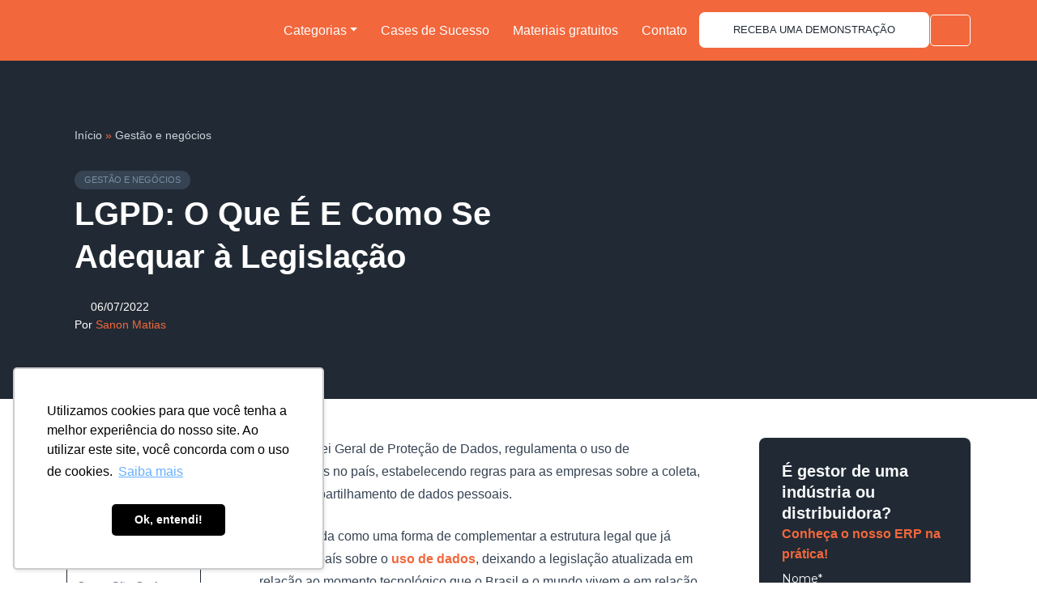

--- FILE ---
content_type: text/html; charset=UTF-8
request_url: https://webmaissistemas.com.br/blog/lgpd/
body_size: 29363
content:
<!doctype html>
<html lang="pt-BR">

<head>
	<meta charset="utf-8">
	<meta http-equiv="x-ua-compatible" content="ie=edge">
	<meta name="viewport" content="width=device-width, initial-scale=1">

		<script type="application/ld+json">
		{
			"@context": "http://schema.org",
			"@type": "Organization",
			"name": "webmais-blog",
			"url": "https://www.webmaissistemas.com.br",
			"telephone": "(48) 3512-7777",
			"email": "mailto:contato@webmaissistemas.com.br",
			"address": {
				"@type": "PostalAddress",
				"addressLocality": "Criciúma",
				"addressRegion": "SC",
				"postalCode": "88804-001",
				"streetAddress": "Av. Centenário, 2140"
			}
		}
	</script>


	<meta name="theme-color" content="#FE872B">
	<meta name="apple-mobile-web-app-status-bar-style" content="#FE872B">
	<meta name="msapplication-navbutton-color" content="#FE872B">
	<link rel="shortcut icon" type="image/x-icon" href="https://webmaissistemas.com.br/blog/app/themes/webmais/favicon.ico">
	<link rel="apple-touch-icon" sizes="180x180" href="https://webmaissistemas.com.br/blog/app/themes/webmais/static/images/favicons/apple-touch-icon.png">
	<link rel="icon" type="image/png" sizes="32x32" href="https://webmaissistemas.com.br/blog/app/themes/webmais/static/images/favicons/favicon-32x32.png">
	<link rel="icon" type="image/png" sizes="16x16" href="https://webmaissistemas.com.br/blog/app/themes/webmais/static/images/favicons/favicon-16x16.png">

  <!-- Styles -->
	<!--<link rel="stylesheet" href="https://webmaissistemas.com.br/blog/app/themes/webmais/static/vendors/bootstrap/bootstrap.min.css">-->
  <!--<link rel="stylesheet" href="https://webmaissistemas.com.br/blog/app/themes/webmais/static/css/bootstrap.min.css">-->
	<!--<link rel="stylesheet" href="https://webmaissistemas.com.br/blog/app/themes/webmais/static/vendors/owl-carousel/owl.theme.default.min.css">-->
	
	
	<meta name="google-site-verification" content="lkdYmkpN3iYdI_iy9YLboKkx4f-KqIao2DqGUYEsEjM" />

	<link rel="license" href="https://creativecommons.org/licenses/by/4.0/" />

  <!-- Google tag (gtag.js) -->
  <script async src="https://www.googletagmanager.com/gtag/js?id=G-CCQ4BB4FJ2"></script>
  <script>
    window.dataLayer = window.dataLayer || [];
    function gtag(){dataLayer.push(arguments);}
    gtag('js', new Date());
    gtag('config', 'G-CCQ4BB4FJ2');
  </script>

	<meta name='robots' content='index, follow, max-image-preview:large, max-snippet:-1, max-video-preview:-1' />

<!-- Google Tag Manager for WordPress by gtm4wp.com -->
<script data-cfasync="false" data-pagespeed-no-defer>
	var gtm4wp_datalayer_name = "dataLayer";
	var dataLayer = dataLayer || [];
</script>
<!-- End Google Tag Manager for WordPress by gtm4wp.com -->
	<!-- This site is optimized with the Yoast SEO plugin v26.6 - https://yoast.com/wordpress/plugins/seo/ -->
	<title>LGPD: O Que É A Lei De Proteção de Dados</title>
<style id="wpr-usedcss">.no-js .owl-carousel{display:block}.owl-carousel .owl-nav button.owl-next,.owl-carousel .owl-nav button.owl-prev{background:0 0;color:inherit;border:none;padding:0!important;font:inherit}.owl-height{transition:height .5s ease-in-out}@font-face{font-family:"Montserrat Variable";font-style:normal;font-display:swap;font-weight:100 900;src:url(https://webmaissistemas.com.br/blog/app/themes/webmais/static/fonts/montserrat/montserrat-latin-wght-normal.woff2) format("woff2-variations")}.custom-bg-orange{background:#f2673c}.custom-text-primary{color:#f2673c}.custom-text-light{color:#f8f9fa}.icon{width:28px;height:28px}.icon-primary{fill:#f2673c}.icon-light{fill:#f8f9fa}.icon-sm{width:16px;height:16px}.icon-md{width:24px;height:24px}.icon-lg{width:32px;height:32px}.icon-xxl{width:128px;height:128px}:root{--bs-blue:#0d6efd;--bs-indigo:#6610f2;--bs-purple:#6f42c1;--bs-pink:#d63384;--bs-red:#dc3545;--bs-orange:#f2673c;--bs-yellow:#ffc107;--bs-green:#50c878;--bs-teal:#20c997;--bs-cyan:#0dcaf0;--bs-black:#212a34;--bs-white:#fff;--bs-gray:#6c757d;--bs-gray-dark:#343a40;--bs-gray-100:#f8f9fa;--bs-gray-200:#e9ecef;--bs-gray-300:#dee2e6;--bs-gray-400:#ced4da;--bs-gray-500:#adb5bd;--bs-gray-600:#6c757d;--bs-gray-700:#495057;--bs-gray-800:#343a40;--bs-gray-900:#212529;--bs-primary:#f2673c;--bs-secondary:#212a34;--bs-success:#50c878;--bs-info:#0dcaf0;--bs-warning:#ffc107;--bs-danger:#dc3545;--bs-light:#f8f9fa;--bs-dark:#212529;--bs-primary-rgb:242,103,60;--bs-secondary-rgb:33,42,52;--bs-success-rgb:80,200,120;--bs-info-rgb:13,202,240;--bs-warning-rgb:255,193,7;--bs-danger-rgb:220,53,69;--bs-light-rgb:248,249,250;--bs-dark-rgb:33,37,41;--bs-primary-text-emphasis:#612918;--bs-secondary-text-emphasis:#0d1115;--bs-success-text-emphasis:#205030;--bs-info-text-emphasis:#055160;--bs-warning-text-emphasis:#664d03;--bs-danger-text-emphasis:#58151c;--bs-light-text-emphasis:#495057;--bs-dark-text-emphasis:#495057;--bs-primary-bg-subtle:#fce1d8;--bs-secondary-bg-subtle:#d3d4d6;--bs-success-bg-subtle:#dcf4e4;--bs-info-bg-subtle:#cff4fc;--bs-warning-bg-subtle:#fff3cd;--bs-danger-bg-subtle:#f8d7da;--bs-light-bg-subtle:#fcfcfd;--bs-dark-bg-subtle:#ced4da;--bs-primary-border-subtle:#fac2b1;--bs-secondary-border-subtle:#a6aaae;--bs-success-border-subtle:#b9e9c9;--bs-info-border-subtle:#9eeaf9;--bs-warning-border-subtle:#ffe69c;--bs-danger-border-subtle:#f1aeb5;--bs-light-border-subtle:#e9ecef;--bs-dark-border-subtle:#adb5bd;--bs-white-rgb:255,255,255;--bs-black-rgb:33,42,52;--bs-font-sans-serif:system-ui,-apple-system,"Segoe UI",Roboto,"Helvetica Neue","Noto Sans","Liberation Sans",Arial,sans-serif,"Apple Color Emoji","Segoe UI Emoji","Segoe UI Symbol","Noto Color Emoji";--bs-font-monospace:SFMono-Regular,Menlo,Monaco,Consolas,"Liberation Mono","Courier New",monospace;--bs-gradient:linear-gradient(180deg, rgba(255, 255, 255, .15), rgba(255, 255, 255, 0));--bs-body-font-family:var(--bs-font-sans-serif);--bs-body-font-size:1rem;--bs-body-font-weight:400;--bs-body-line-height:1.5;--bs-body-color:#212529;--bs-body-color-rgb:33,37,41;--bs-body-bg:#fff;--bs-body-bg-rgb:255,255,255;--bs-emphasis-color:#212a34;--bs-emphasis-color-rgb:33,42,52;--bs-secondary-color:rgba(33, 37, 41, .75);--bs-secondary-color-rgb:33,37,41;--bs-secondary-bg:#e9ecef;--bs-secondary-bg-rgb:233,236,239;--bs-tertiary-color:rgba(33, 37, 41, .5);--bs-tertiary-color-rgb:33,37,41;--bs-tertiary-bg:#f8f9fa;--bs-tertiary-bg-rgb:248,249,250;--bs-heading-color:inherit;--bs-link-color:#f2673c;--bs-link-color-rgb:242,103,60;--bs-link-decoration:underline;--bs-link-hover-color:#c25230;--bs-link-hover-color-rgb:194,82,48;--bs-code-color:#d63384;--bs-highlight-color:#212529;--bs-highlight-bg:#fff3cd;--bs-border-width:1px;--bs-border-style:solid;--bs-border-color:#dee2e6;--bs-border-color-translucent:rgba(33, 42, 52, .175);--bs-border-radius:0.375rem;--bs-border-radius-sm:0.25rem;--bs-border-radius-lg:0.5rem;--bs-border-radius-xl:1rem;--bs-border-radius-xxl:2rem;--bs-border-radius-2xl:var(--bs-border-radius-xxl);--bs-border-radius-pill:50rem;--bs-box-shadow:0 0.5rem 1rem rgba(33, 42, 52, .15);--bs-box-shadow-sm:0 0.125rem 0.25rem rgba(33, 42, 52, .075);--bs-box-shadow-lg:0 1rem 3rem rgba(33, 42, 52, .175);--bs-box-shadow-inset:inset 0 1px 2px rgba(33, 42, 52, .075);--bs-focus-ring-width:0.25rem;--bs-focus-ring-opacity:0.25;--bs-focus-ring-color:rgba(242, 103, 60, .25);--bs-form-valid-color:#50c878;--bs-form-valid-border-color:#50c878;--bs-form-invalid-color:#dc3545;--bs-form-invalid-border-color:#dc3545}*,::after,::before{box-sizing:border-box}@media (prefers-reduced-motion:no-preference){:root{scroll-behavior:smooth}}body{margin:0;font-family:var(--bs-body-font-family);font-size:var(--bs-body-font-size);font-weight:var(--bs-body-font-weight);line-height:var(--bs-body-line-height);color:var(--bs-body-color);text-align:var(--bs-body-text-align);background-color:var(--bs-body-bg);-webkit-text-size-adjust:100%;-webkit-tap-highlight-color:rgba(33,42,52,0)}h1,h2,h3,h4,h5,h6{margin-top:0;margin-bottom:.5rem;font-weight:500;line-height:1.2;color:var(--bs-heading-color)}h1{font-size:calc(1.375rem + 1.5vw)}@media (min-width:1200px){h1{font-size:2.5rem}}h2{font-size:calc(1.325rem + .9vw)}@media (min-width:1200px){h2{font-size:2rem}}h3{font-size:calc(1.3rem + .6vw)}@media (min-width:1200px){h3{font-size:1.75rem}}h4{font-size:calc(1.275rem + .3vw)}@media (min-width:1200px){h4{font-size:1.5rem}}h5{font-size:1.25rem}h6{font-size:1rem}p{margin-top:0;margin-bottom:1rem}address{margin-bottom:1rem;font-style:normal;line-height:inherit}ol,ul{padding-left:2rem}dl,ol,ul{margin-top:0;margin-bottom:1rem}ol ol,ol ul,ul ol,ul ul{margin-bottom:0}dt{font-weight:700}strong{font-weight:bolder}.mark,mark{padding:.1875em;color:var(--bs-highlight-color);background-color:var(--bs-highlight-bg)}a{color:rgba(var(--bs-link-color-rgb),var(--bs-link-opacity,1));text-decoration:underline}a:hover{--bs-link-color-rgb:var(--bs-link-hover-color-rgb)}a:not([href]):not([class]),a:not([href]):not([class]):hover{color:inherit;text-decoration:none}code{font-family:var(--bs-font-monospace);font-size:1em}code{font-size:.875em;color:var(--bs-code-color);word-wrap:break-word}a>code{color:inherit}figure{margin:0 0 1rem}img,svg{vertical-align:middle}table{caption-side:bottom;border-collapse:collapse}caption{padding-top:.5rem;padding-bottom:.5rem;color:var(--bs-secondary-color);text-align:left}th{text-align:inherit;text-align:-webkit-match-parent}tbody,td,th,tr{border-color:inherit;border-style:solid;border-width:0}label{display:inline-block}button{border-radius:0}button:focus:not(:focus-visible){outline:0}button,input,optgroup,select,textarea{margin:0;font-family:inherit;font-size:inherit;line-height:inherit}button,select{text-transform:none}[role=button]{cursor:pointer}select{word-wrap:normal}select:disabled{opacity:1}[list]:not([type=date]):not([type=datetime-local]):not([type=month]):not([type=week]):not([type=time])::-webkit-calendar-picker-indicator{display:none!important}[type=button],[type=reset],[type=submit],button{-webkit-appearance:button}[type=button]:not(:disabled),[type=reset]:not(:disabled),[type=submit]:not(:disabled),button:not(:disabled){cursor:pointer}::-moz-focus-inner{padding:0;border-style:none}textarea{resize:vertical}fieldset{min-width:0;padding:0;margin:0;border:0}legend{float:left;width:100%;padding:0;margin-bottom:.5rem;font-size:calc(1.275rem + .3vw);line-height:inherit}legend+*{clear:left}::-webkit-datetime-edit-day-field,::-webkit-datetime-edit-fields-wrapper,::-webkit-datetime-edit-hour-field,::-webkit-datetime-edit-minute,::-webkit-datetime-edit-month-field,::-webkit-datetime-edit-text,::-webkit-datetime-edit-year-field{padding:0}::-webkit-inner-spin-button{height:auto}[type=search]{-webkit-appearance:textfield;outline-offset:-2px}::-webkit-search-decoration{-webkit-appearance:none}::-webkit-color-swatch-wrapper{padding:0}::file-selector-button{font:inherit;-webkit-appearance:button}iframe{border:0}summary{display:list-item;cursor:pointer}progress{vertical-align:baseline}[hidden]{display:none!important}.img-fluid{max-width:100%;height:auto}.container{--bs-gutter-x:1.5rem;--bs-gutter-y:0;width:100%;padding-right:calc(var(--bs-gutter-x) * .5);padding-left:calc(var(--bs-gutter-x) * .5);margin-right:auto;margin-left:auto}@media (min-width:576px){.container{max-width:540px}}@media (min-width:768px){.container{max-width:720px}}@media (min-width:992px){.container{max-width:960px}}@media (min-width:1200px){legend{font-size:1.5rem}.container{max-width:1140px}}@media (min-width:1400px){.container{max-width:1320px}}:root{--bs-breakpoint-xs:0;--bs-breakpoint-sm:576px;--bs-breakpoint-md:768px;--bs-breakpoint-lg:992px;--bs-breakpoint-xl:1200px;--bs-breakpoint-xxl:1400px}.row{--bs-gutter-x:1.5rem;--bs-gutter-y:0;display:flex;flex-wrap:wrap;margin-top:calc(-1 * var(--bs-gutter-y));margin-right:calc(-.5 * var(--bs-gutter-x));margin-left:calc(-.5 * var(--bs-gutter-x))}.row>*{flex-shrink:0;width:100%;max-width:100%;padding-right:calc(var(--bs-gutter-x) * .5);padding-left:calc(var(--bs-gutter-x) * .5);margin-top:var(--bs-gutter-y)}@media (min-width:768px){.col-md-4{flex:0 0 auto;width:33.33333333%}.col-md-6{flex:0 0 auto;width:50%}.col-md-8{flex:0 0 auto;width:66.66666667%}.col-md-12{flex:0 0 auto;width:100%}}@media (min-width:992px){.col-lg-2{flex:0 0 auto;width:16.66666667%}.col-lg-3{flex:0 0 auto;width:25%}.col-lg-4{flex:0 0 auto;width:33.33333333%}.col-lg-6{flex:0 0 auto;width:50%}}.dropdown,.dropdown-center,.dropend,.dropstart,.dropup,.dropup-center{position:relative}.dropdown-toggle{white-space:nowrap}.dropdown-toggle::after{display:inline-block;margin-left:.255em;vertical-align:.255em;content:"";border-top:.3em solid;border-right:.3em solid transparent;border-bottom:0;border-left:.3em solid transparent}.dropdown-toggle:empty::after{margin-left:0}.dropdown-menu{--bs-dropdown-zindex:1000;--bs-dropdown-min-width:10rem;--bs-dropdown-padding-x:0;--bs-dropdown-padding-y:0.5rem;--bs-dropdown-spacer:0.125rem;--bs-dropdown-font-size:1rem;--bs-dropdown-color:var(--bs-body-color);--bs-dropdown-bg:var(--bs-body-bg);--bs-dropdown-border-color:var(--bs-border-color-translucent);--bs-dropdown-border-radius:var(--bs-border-radius);--bs-dropdown-border-width:var(--bs-border-width);--bs-dropdown-inner-border-radius:calc(var(--bs-border-radius) - var(--bs-border-width));--bs-dropdown-divider-bg:var(--bs-border-color-translucent);--bs-dropdown-divider-margin-y:0.5rem;--bs-dropdown-box-shadow:var(--bs-box-shadow);--bs-dropdown-link-color:var(--bs-body-color);--bs-dropdown-link-hover-color:var(--bs-body-color);--bs-dropdown-link-hover-bg:var(--bs-tertiary-bg);--bs-dropdown-link-active-color:#fff;--bs-dropdown-link-active-bg:#f2673c;--bs-dropdown-link-disabled-color:var(--bs-tertiary-color);--bs-dropdown-item-padding-x:1rem;--bs-dropdown-item-padding-y:0.25rem;--bs-dropdown-header-color:#6c757d;--bs-dropdown-header-padding-x:1rem;--bs-dropdown-header-padding-y:0.5rem;position:absolute;z-index:var(--bs-dropdown-zindex);display:none;min-width:var(--bs-dropdown-min-width);padding:var(--bs-dropdown-padding-y) var(--bs-dropdown-padding-x);margin:0;font-size:var(--bs-dropdown-font-size);color:var(--bs-dropdown-color);text-align:left;list-style:none;background-color:var(--bs-dropdown-bg);background-clip:padding-box;border:var(--bs-dropdown-border-width) solid var(--bs-dropdown-border-color);border-radius:var(--bs-dropdown-border-radius)}.dropup .dropdown-toggle::after{display:inline-block;margin-left:.255em;vertical-align:.255em;content:"";border-top:0;border-right:.3em solid transparent;border-bottom:.3em solid;border-left:.3em solid transparent}.dropup .dropdown-toggle:empty::after{margin-left:0}.dropend .dropdown-toggle::after{display:inline-block;margin-left:.255em;vertical-align:.255em;content:"";border-top:.3em solid transparent;border-right:0;border-bottom:.3em solid transparent;border-left:.3em solid}.dropend .dropdown-toggle:empty::after{margin-left:0}.dropend .dropdown-toggle::after{vertical-align:0}.dropstart .dropdown-toggle::after{display:inline-block;margin-left:.255em;vertical-align:.255em;content:""}.dropstart .dropdown-toggle::after{display:none}.dropstart .dropdown-toggle::before{display:inline-block;margin-right:.255em;vertical-align:.255em;content:"";border-top:.3em solid transparent;border-right:.3em solid;border-bottom:.3em solid transparent}.dropstart .dropdown-toggle:empty::after{margin-left:0}.dropstart .dropdown-toggle::before{vertical-align:0}.dropdown-item{display:block;width:100%;padding:var(--bs-dropdown-item-padding-y) var(--bs-dropdown-item-padding-x);clear:both;font-weight:400;color:var(--bs-dropdown-link-color);text-align:inherit;text-decoration:none;white-space:nowrap;background-color:transparent;border:0;border-radius:var(--bs-dropdown-item-border-radius,0)}.dropdown-item:focus,.dropdown-item:hover{color:var(--bs-dropdown-link-hover-color);background-color:var(--bs-dropdown-link-hover-bg)}.dropdown-item.active,.dropdown-item:active{color:var(--bs-dropdown-link-active-color);text-decoration:none;background-color:var(--bs-dropdown-link-active-bg)}.dropdown-item.disabled,.dropdown-item:disabled{color:var(--bs-dropdown-link-disabled-color);pointer-events:none;background-color:transparent}.dropdown-menu.show{display:block}.nav-link{display:block;padding:var(--bs-nav-link-padding-y) var(--bs-nav-link-padding-x);font-size:var(--bs-nav-link-font-size);font-weight:var(--bs-nav-link-font-weight);color:var(--bs-nav-link-color);text-decoration:none;background:0 0;border:0;transition:color .15s ease-in-out,background-color .15s ease-in-out,border-color .15s ease-in-out}@media (prefers-reduced-motion:reduce){.nav-link{transition:none}}.nav-link:focus,.nav-link:hover{color:var(--bs-nav-link-hover-color)}.nav-link:focus-visible{outline:0;box-shadow:0 0 0 .25rem rgba(242,103,60,.25)}.nav-link.disabled,.nav-link:disabled{color:var(--bs-nav-link-disabled-color);pointer-events:none;cursor:default}.navbar{--bs-navbar-padding-x:0;--bs-navbar-padding-y:0.5rem;--bs-navbar-color:rgba(var(--bs-emphasis-color-rgb), 0.65);--bs-navbar-hover-color:rgba(var(--bs-emphasis-color-rgb), 0.8);--bs-navbar-disabled-color:rgba(var(--bs-emphasis-color-rgb), 0.3);--bs-navbar-active-color:rgba(var(--bs-emphasis-color-rgb), 1);--bs-navbar-brand-padding-y:0.3125rem;--bs-navbar-brand-margin-end:1rem;--bs-navbar-brand-font-size:1.25rem;--bs-navbar-brand-color:rgba(var(--bs-emphasis-color-rgb), 1);--bs-navbar-brand-hover-color:rgba(var(--bs-emphasis-color-rgb), 1);--bs-navbar-nav-link-padding-x:0.5rem;--bs-navbar-toggler-padding-y:0.25rem;--bs-navbar-toggler-padding-x:0.75rem;--bs-navbar-toggler-font-size:1.25rem;--bs-navbar-toggler-icon-bg:url("data:image/svg+xml,%3csvg xmlns='http://www.w3.org/2000/svg' viewBox='0 0 30 30'%3e%3cpath stroke='rgba%2833, 37, 41, 0.75%29' stroke-linecap='round' stroke-miterlimit='10' stroke-width='2' d='M4 7h22M4 15h22M4 23h22'/%3e%3c/svg%3e");--bs-navbar-toggler-border-color:rgba(var(--bs-emphasis-color-rgb), 0.15);--bs-navbar-toggler-border-radius:var(--bs-border-radius);--bs-navbar-toggler-focus-width:0.25rem;--bs-navbar-toggler-transition:box-shadow 0.15s ease-in-out;position:relative;display:flex;flex-wrap:wrap;align-items:center;justify-content:space-between;padding:var(--bs-navbar-padding-y) var(--bs-navbar-padding-x)}.navbar>.container{display:flex;flex-wrap:inherit;align-items:center;justify-content:space-between}.navbar-brand{padding-top:var(--bs-navbar-brand-padding-y);padding-bottom:var(--bs-navbar-brand-padding-y);margin-right:var(--bs-navbar-brand-margin-end);font-size:var(--bs-navbar-brand-font-size);color:var(--bs-navbar-brand-color);text-decoration:none;white-space:nowrap}.navbar-brand:focus,.navbar-brand:hover{color:var(--bs-navbar-brand-hover-color)}.navbar-nav{--bs-nav-link-padding-x:0;--bs-nav-link-padding-y:0.5rem;--bs-nav-link-color:var(--bs-navbar-color);--bs-nav-link-hover-color:var(--bs-navbar-hover-color);--bs-nav-link-disabled-color:var(--bs-navbar-disabled-color);display:flex;flex-direction:column;padding-left:0;margin-bottom:0;list-style:none}.navbar-nav .nav-link.active,.navbar-nav .nav-link.show{color:var(--bs-navbar-active-color)}.navbar-nav .dropdown-menu{position:static}.navbar-toggler{padding:var(--bs-navbar-toggler-padding-y) var(--bs-navbar-toggler-padding-x);font-size:var(--bs-navbar-toggler-font-size);line-height:1;color:var(--bs-navbar-color);background-color:transparent;border:var(--bs-border-width) solid var(--bs-navbar-toggler-border-color);border-radius:var(--bs-navbar-toggler-border-radius);transition:var(--bs-navbar-toggler-transition)}@media (prefers-reduced-motion:reduce){.navbar-toggler{transition:none}}.navbar-toggler:hover{text-decoration:none}.navbar-toggler:focus{text-decoration:none;outline:0;box-shadow:0 0 0 var(--bs-navbar-toggler-focus-width)}@media (min-width:992px){.navbar-expand-lg{flex-wrap:nowrap;justify-content:flex-start}.navbar-expand-lg .navbar-nav{flex-direction:row}.navbar-expand-lg .navbar-nav .dropdown-menu{position:absolute}.navbar-expand-lg .navbar-nav .nav-link{padding-right:var(--bs-navbar-nav-link-padding-x);padding-left:var(--bs-navbar-nav-link-padding-x)}.navbar-expand-lg .navbar-toggler{display:none}.navbar-expand-lg .offcanvas{position:static;z-index:auto;flex-grow:1;width:auto!important;height:auto!important;visibility:visible!important;background-color:transparent!important;border:0!important;transform:none!important;transition:none}.navbar-expand-lg .offcanvas .offcanvas-header{display:none}.navbar-expand-lg .offcanvas .offcanvas-body{display:flex;flex-grow:0;padding:0;overflow-y:visible}}.offcanvas{--bs-offcanvas-zindex:1045;--bs-offcanvas-width:400px;--bs-offcanvas-height:30vh;--bs-offcanvas-padding-x:1rem;--bs-offcanvas-padding-y:1rem;--bs-offcanvas-color:var(--bs-body-color);--bs-offcanvas-bg:var(--bs-body-bg);--bs-offcanvas-border-width:var(--bs-border-width);--bs-offcanvas-border-color:var(--bs-border-color-translucent);--bs-offcanvas-box-shadow:var(--bs-box-shadow-sm);--bs-offcanvas-transition:transform 0.3s ease-in-out;--bs-offcanvas-title-line-height:1.5}.offcanvas{position:fixed;bottom:0;z-index:var(--bs-offcanvas-zindex);display:flex;flex-direction:column;max-width:100%;color:var(--bs-offcanvas-color);visibility:hidden;background-color:var(--bs-offcanvas-bg);background-clip:padding-box;outline:0;transition:var(--bs-offcanvas-transition)}@media (prefers-reduced-motion:reduce){.offcanvas{transition:none}}.offcanvas.offcanvas-end{top:0;right:0;width:var(--bs-offcanvas-width);border-left:var(--bs-offcanvas-border-width) solid var(--bs-offcanvas-border-color);transform:translateX(100%)}.offcanvas.show:not(.hiding),.offcanvas.showing{transform:none}.offcanvas.hiding,.offcanvas.show,.offcanvas.showing{visibility:visible}.offcanvas-backdrop{position:fixed;top:0;left:0;z-index:1040;width:100vw;height:100vh;background-color:#212a34}.offcanvas-backdrop.fade{opacity:0}.offcanvas-backdrop.show{opacity:.5}.offcanvas-header{display:flex;align-items:center;padding:var(--bs-offcanvas-padding-y) var(--bs-offcanvas-padding-x)}.offcanvas-title{margin-bottom:0;line-height:var(--bs-offcanvas-title-line-height)}.offcanvas-body{flex-grow:1;padding:var(--bs-offcanvas-padding-y) var(--bs-offcanvas-padding-x);overflow-y:auto}.sticky-top{position:sticky;top:0;z-index:1020}.d-block{display:block!important}.d-flex{display:flex!important}.d-none{display:none!important}.position-relative{position:relative!important}.border{border:var(--bs-border-width) var(--bs-border-style) var(--bs-border-color)!important}.border-start{border-left:var(--bs-border-width) var(--bs-border-style) var(--bs-border-color)!important}.border-dark-subtle{border-color:var(--bs-dark-border-subtle)!important}.border-2{border-width:2px!important}.justify-content-center{justify-content:center!important}.justify-content-between{justify-content:space-between!important}.align-items-center{align-items:center!important}.mx-auto{margin-right:auto!important;margin-left:auto!important}.my-2{margin-top:.5rem!important;margin-bottom:.5rem!important}.my-4{margin-top:1.5rem!important;margin-bottom:1.5rem!important}.mt-1{margin-top:.25rem!important}.mt-2{margin-top:.5rem!important}.mt-4{margin-top:1.5rem!important}.mt-5{margin-top:3rem!important}.me-1{margin-right:.25rem!important}.me-2{margin-right:.5rem!important}.me-4{margin-right:1.5rem!important}.mb-1{margin-bottom:.25rem!important}.mb-2{margin-bottom:.5rem!important}.mb-4{margin-bottom:1.5rem!important}.ms-1{margin-left:.25rem!important}.ms-2{margin-left:.5rem!important}.ms-auto{margin-left:auto!important}.p-5{padding:3rem!important}.ps-2{padding-left:.5rem!important}.fs-1{font-size:calc(1.375rem + 1.5vw)!important}.fs-3{font-size:calc(1.3rem + .6vw)!important}.fs-4{font-size:calc(1.275rem + .3vw)!important}.fs-5{font-size:1.25rem!important}.fs-6{font-size:1rem!important}.fw-medium{font-weight:500!important}.fw-semibold{font-weight:600!important}.fw-bold{font-weight:700!important}.fw-bolder{font-weight:bolder!important}.text-center{text-align:center!important}.text-primary{--bs-text-opacity:1;color:rgba(var(--bs-primary-rgb),var(--bs-text-opacity))!important}.text-white{--bs-text-opacity:1;color:rgba(var(--bs-white-rgb),var(--bs-text-opacity))!important}.rounded-2{border-radius:var(--bs-border-radius)!important}.visible{visibility:visible!important}@media (min-width:576px){.d-sm-block{display:block!important}.d-sm-flex{display:flex!important}}@media (min-width:768px){.d-md-block{display:block!important}.d-md-none{display:none!important}.my-md-0{margin-top:0!important;margin-bottom:0!important}.mt-md-0{margin-top:0!important}.ms-md-auto{margin-left:auto!important}}@media (min-width:1200px){.fs-1{font-size:2.5rem!important}.fs-3{font-size:1.75rem!important}.fs-4{font-size:1.5rem!important}}.mark,a,address,body,canvas,caption,center,cite,code,del,details,div,dl,dt,em,fieldset,figure,footer,form,h1,h2,h3,h4,h5,h6,header,html,iframe,img,label,legend,li,main,mark,nav,object,ol,p,section,span,strong,summary,table,tbody,td,th,tr,tt,ul,video{margin:0;padding:0;border:0;font-size:100%;font:inherit;vertical-align:baseline}details,figure,footer,header,main,nav,section{display:block}body{line-height:1}ol,ul{list-style:none}table{border-collapse:collapse;border-spacing:0}body{font-family:"Montserrat Variable",sans-serif;font-size:14px;color:#212a34;line-height:1.6;min-width:300px;background:#fff}body::-webkit-scrollbar{width:10px}body::-webkit-scrollbar-track{background:#ededed}body::-webkit-scrollbar-thumb{background-color:#f2673c}::after,::before{box-sizing:border-box}h1,h2,h3,h4,h5,h6{font-family:"Montserrat Variable",sans-serif;line-height:1.333}input[type=search]{box-sizing:border-box}::selection{color:#fff;background-color:#f2673c}p{margin:0 0 10px;clear:both;display:inline-block;width:100%}img{display:inherit;max-width:100%;height:inherit}ul{list-style-type:none;margin:0;padding:0}a{color:#212a34;transition:ease all .3s;text-decoration:none}a:hover{color:#f2673c}button{cursor:pointer}button:focus{outline:0;box-shadow:none}em{font-style:italic}table{border-collapse:collapse}td,th{border:1px solid #999}td{padding:10px 5px}.flag{display:inline}.header_area{position:fixed;width:100%;top:0;left:0;z-index:99;position:relative;background:#f2673c;padding:.4rem 0}.header_area .navbar .navbar-nav li{margin:0 .4rem}.header_area .navbar .navbar-nav li a{font-size:1rem;color:#fff}.header_area .navbar .navbar-nav li a:hover{cursor:pointer;color:#f79f84}.header_area .navbar .dropdown-menu{border:none;box-shadow:rgba(50,50,93,.25) 0 14px 28px -5px,rgba(0,0,0,.3) 0 8px 15px -8px}.header_area .navbar .dropdown-menu li a{font-size:.9rem;color:#212a34;padding:.75rem}.header_area .navbar .dropdown-menu li a:hover{color:#f2673c}.header_area.navbar_fixed .main_menu{position:fixed;width:100%;top:0;left:0;box-shadow:0 8px 15px 0 rgba(0,0,0,.15);background:#f2673c;transition:background .1s ease-in}.header_area .offcanvas-header{background:#212a34}.header_area .offcanvas-title{color:#fff}body.menu-open{overflow:hidden}.navbar-toggler{border:none;border-radius:0;padding:0;cursor:pointer}.footer{color:#fff;margin:0 auto;text-align:center}@media only screen and (min-width:768px){.footer{text-align:left;padding-left:7%!important}}.footer-container{padding:2rem 0;background:#212a34}.footer-menu{margin-bottom:20px}.footer-menu li{margin-bottom:1rem}.footer-menu a{display:inline-block;font-size:.9rem;color:#fff;transition:ease all .3s}.footer-menu a:hover{text-indent:7px}.footer-info__title{font-size:1.2rem;color:#f2673c;margin-bottom:20px;text-transform:uppercase;font-weight:700}.footer-social{display:flex;justify-content:center}.footer-social>li{text-align:center;display:inline-flex;margin:0 1rem}@media only screen and (min-width:992px){.footer-container{padding:4rem 0;position:relative}.footer-social{justify-content:inherit;display:block}.footer-social>li{margin:1rem;display:block;clear:both}.footer-social>li:first-child{margin-top:0}}.footer-social>li>a img{transition:ease all .6s}.footer-social>li>a svg{fill:#fff;height:2rem}.footer-bottom{max-width:1600px;margin:0 auto}.footer-bottom-container{background:#212a34;display:flex;align-items:center;padding:5px 0}.footer-bottom__logo{margin:0 auto;margin-bottom:1rem}.footer-bottom__copyrights{font-size:12px;margin:0;font-weight:300;color:#fff;text-align:center}@media only screen and (min-width:992px){.footer-bottom-container{padding:30px 0 60px}.footer-bottom__copyrights{font-size:15px}}@media only screen and (max-width:600px){.header_area .navbar .navbar-nav>.menu-item{padding:.5rem 0;border-bottom:1px solid #3f5063}.header_area .offcanvas-body{background:#2b3744}.footer-bottom__copyrights{margin:10px auto}}.webmais-telefone{font-weight:900;font-size:18px}.post-category a{display:inline-block;border:none;text-align:center;padding:.2rem .75rem;font-size:.58rem;color:#7a8da0;font-weight:500;background:#354353;-webkit-transition:.3s;-moz-transition:.3s;-o-transition:.3s;transition:all .3s ease 0s;margin-right:.75rem;text-transform:uppercase;border-radius:5rem}.post-category a:hover{background:#f2673c;color:#fff}.blog-post-hero{padding:2rem 0 3rem;background:#212a34}.blog-post-area .main_blog_details{color:#354353;font-size:1rem;line-height:175%;font-weight:400}.blog-post-area .main_blog_details h2,.blog-post-area .main_blog_details h3,.blog-post-area .main_blog_details h4{font-weight:800;line-height:1.1}.blog-post-area .main_blog_details h2{font-size:1.5rem;margin:2rem 0 1rem}.blog-post-area .main_blog_details h3{font-size:1.2rem;margin:1rem 0}.blog-post-area .main_blog_details h4{font-size:1rem;margin:1rem 0}.blog-post-area .main_blog_details strong{font-weight:700}.blog-post-area .main_blog_details p{margin-bottom:1.5rem}.blog-post-area .main_blog_details p a{color:#f2673c;font-weight:700}.blog-post-area .main_blog_details p a:hover{text-decoration:underline}.blog-post-area .main_blog_details ol,.blog-post-area .main_blog_details ul{margin-bottom:2rem}.blog-post-area .main_blog_details ol>li,.blog-post-area .main_blog_details ul>li{margin-bottom:1rem}.blog-post-area .main_blog_details ol>li::marker,.blog-post-area .main_blog_details ul>li::marker{font-weight:700}.blog-post-area .main_blog_details ul{list-style:disc;list-style-position:inside}.blog-post-area .main_blog_details ol{list-style:decimal;list-style-position:inside}.blog-post-area .social-share-icons{margin:4rem 0;border-top:1px solid #cbd3da;border-bottom:1px solid #cbd3da;padding:2rem 0}.blog-post-area .social-share-icons__title{font-size:1.1rem;margin-bottom:1rem;text-align:center}.blog-post-area .social-share-icons__list{justify-content:center}.blog-post-area .social-share-icons__list ul{margin-bottom:0;display:flex;list-style:none;justify-content:center}.blog-post-area .social-share-icons__list ul li{margin-right:1rem}.blog-post-area .social-share-icons__list ul li:last-child{margin-right:0}@media only screen and (min-width:992px){.post-category a{font-size:.7rem}.blog-post-hero{padding:5rem}.blog-post-area .social-share-icons__title{margin-bottom:0;text-align:left}.blog-post-area .social-share-icons__list ul{justify-content:end}.blog-post-area .social-share-icons__list{justify-content:end}}.blog-post-area .social-share-icons__list svg{fill:#cbd3da}.blog-post-area .social-share-icons__list svg:hover{fill:#f2673c}.post-thumbnail img{border-radius:1rem;transition:ease .2s}.post-thumbnail img:hover{filter:brightness(75%)}.navigation-area{background:#f8f9fa;padding:5rem 0 15rem;margin:10rem 0 -5rem}.navigation-area p{margin-bottom:0}.navigation-area h4{font-size:18px;line-height:25px;font-weight:700}a{background:0 0}.author__box{padding:2rem;border-radius:.5rem;background:#f8f9fa;box-shadow:rgba(32,42,52,.4) 0 24px 24px -28px;margin-bottom:2rem}@media only screen and (min-width:992px){.author__box{margin-bottom:0}}.author__box-img{margin-bottom:2rem}@media only screen and (min-width:992px){.author__box-img{margin-bottom:0}}.author__box-img img{border-radius:50rem;margin:0 auto}.author__box-bio h5{font-size:1.4rem;margin-bottom:.75rem}.author__box-bio h5 a{font-weight:700}.author__box-bio svg{height:1.5rem;fill:#f2673c}.author__box-bio svg:hover{filter:opacity(.75)}.blog-slider{position:relative}.blog-slider__arrow{position:absolute;top:22%}.blog-slider__arrow--next,.blog-slider__arrow--prev{display:none}@media (min-width:580px){.blog-slider__arrow--next,.blog-slider__arrow--prev{display:block}}.blog-slider__arrow--prev{left:0}.blog-slider__arrow--prev::before{content:"";transform:rotate(180deg)}.blog-slider__arrow--next{right:-3.2rem}.blog-slider__arrow::before{content:"";display:block;width:24px;height:24px;background:url(https://webmaissistemas.com.br/blog/app/themes/webmais/static/images/right-arrow.svg) center center no-repeat;position:absolute;top:0;right:1rem;z-index:2}.blog-slider__arrow:hover::before{opacity:.7}.button{display:inline-block;border:1px solid #f2673c;border-radius:.5rem;text-transform:uppercase;font-size:13px;font-weight:500;padding:10px 24px;background-color:#fff;color:#212a34;transition:all .4s ease}.button span{margin-left:5px}@media (min-width:900px){.button{padding:12px 42px}}.button:hover{background-color:#f2673c;border-color:#f2673c;color:#fff}.btn-search{padding:.4rem .75rem;background:0 0;border:1px solid #fff;border-radius:5px;color:#fff;transition:all .2s ease}.btn-search:hover{background-color:#fff;color:#212a34}.btn-search:hover svg{fill:#212a34}.table-of-contents{margin-bottom:2rem;box-shadow:rgba(0,0,0,.05) 0 1px 2px 0}.table-of-contents .toggle-toc{background:#fff;color:#212a34;font-weight:700;border:1px solid #212a34;cursor:pointer;width:100%;text-align:left;display:flex;justify-content:space-between;align-items:center;transition:ease .2s;padding:.5rem .75rem}.table-of-contents .toggle-toc:hover{background:#f8f9fa}.table-of-contents .toggle-toc:after{content:"+";font-size:1.5rem;color:#212a34;margin-left:5px}.table-of-contents .toc-list{display:none;background:#fff;border:1px solid #212a34;border-top:0;font-size:.85rem;padding:1rem .75rem}@media only screen and (min-width:992px){.table-of-contents{position:sticky;top:5rem;margin-bottom:0}.table-of-contents .toc-list{display:block}}.table-of-contents .toc-list li{margin-bottom:1rem}.table-of-contents .toc-list li:last-child{margin-bottom:0}.table-of-contents .toc-list li a{color:#5d7082;font-weight:500}.table-of-contents .toc-list li a:hover{color:#f2673c}.toggle-toc.active:after{content:"-";font-size:1.5rem}.table-of-contents ul.toc-list li a.active{color:#f2673c;font-weight:500}.form-inline{display:flex;flex-direction:column;align-items:stretch}@media only screen and (min-width:768px){.form-inline{flex-flow:row wrap;align-items:center}}.form-inline label{margin:5px 10px 5px 0}.form-inline input{flex-grow:1;vertical-align:middle;padding:10px;background-color:#fff;border-radius:.5rem;border:1px solid #fff;margin-bottom:1rem}.form-inline button{padding:10px 40px;border:1px solid #28a745;background-color:#28a745;font-weight:500;font-size:1rem;border-radius:.5rem;color:#fff;cursor:pointer;transition:all .4s ease}.form-inline button:hover{background-color:#2a7b3d}.popup{position:fixed;bottom:-150px;left:50%;width:320px;text-align:center;transform:translateX(-50%);background-color:#28a745;color:#fff;padding:15px 25px;border-radius:8px;font-size:16px;box-shadow:0 4px 8px rgba(0,0,0,.2);transition:bottom .4s ease;z-index:90}.popup.show{bottom:50px}@media only screen and (max-width:600px){.searchbar{display:none}}.header-search{align-items:center}.header-search .search-form{position:relative;background:#fff;border-radius:.7rem;z-index:10}.header-search .search-form label{width:100%}.header-search .search-form .search-field{border:none;padding:.78rem;border-radius:.7rem;height:100%;width:100%;text-indent:10px;box-shadow:5px 10px 15px -3px rgba(0,0,0,.1)}@media only screen and (min-width:768px){.form-inline input{margin-right:.5rem;margin-bottom:0}.header-search{margin-right:0;width:100%;display:none;position:absolute;top:0;right:0;height:100%;margin-right:.5rem}.header-search .search-form .search-field{padding:1rem}.header-search--offset{position:fixed;pointer-events:none;z-index:1;left:0;top:0;width:100%;height:100vh;overflow:auto;background-color:#000;background-color:rgba(0,0,0,.5)}}.header-search .search-form .search-submit{position:absolute;top:0;right:0;border:1px solid #f2673c;background:#f2673c;color:#fff;font-size:13px;text-transform:uppercase;font-weight:500;height:100%;padding:0 12px;border-radius:0 .7rem .7rem 0}.header-search .search-form .search-submit:hover{opacity:.8}.offcanvas .cta-site{background:#354353;border-radius:1rem;box-shadow:10px 10px 15px 0 rgba(0,0,0,.2)}.offcanvas .cta-site-btn{background:#f2673c;font-weight:700;font-size:1rem;padding:.4rem 1rem;border-radius:5px}.sidebar-form{min-height:500px;background-color:#212a34;background-image:url(https://webmaissistemas.com.br/blog/app/themes/webmais/static/images/background-sidebar.svg);background-size:75%;background-repeat:no-repeat;background-position:bottom left;padding:1.75rem;border-radius:.5rem}@media only screen and (min-width:992px){.sidebar-sticky{position:sticky;top:5rem}}#breadcrumbs{font-size:.85rem;margin-bottom:2rem;font-weight:400;color:#f2673c}#breadcrumbs a{color:#cbd3da}#breadcrumbs a:hover{text-decoration:underline}#cta-especialista{background:linear-gradient(180deg,rgba(255,255,255,0) 50%,#212a34 50%)}#cta-especialista .cta-especialista__box{padding:2rem;border-radius:1rem;box-shadow:10px 10px 28px 0 rgba(0,0,0,.2)}@media only screen and (min-width:768px){#cta-especialista .cta-especialista__box{max-width:90%}}img:is([sizes=auto i],[sizes^="auto," i]){contain-intrinsic-size:3000px 1500px}img.emoji{display:inline!important;border:none!important;box-shadow:none!important;height:1em!important;width:1em!important;margin:0 .07em!important;vertical-align:-.1em!important;background:0 0!important;padding:0!important}:where(.wp-block-button__link){border-radius:9999px;box-shadow:none;padding:calc(.667em + 2px) calc(1.333em + 2px);text-decoration:none}:root :where(.wp-block-button .wp-block-button__link.is-style-outline),:root :where(.wp-block-button.is-style-outline>.wp-block-button__link){border:2px solid;padding:.667em 1.333em}:root :where(.wp-block-button .wp-block-button__link.is-style-outline:not(.has-text-color)),:root :where(.wp-block-button.is-style-outline>.wp-block-button__link:not(.has-text-color)){color:currentColor}:root :where(.wp-block-button .wp-block-button__link.is-style-outline:not(.has-background)),:root :where(.wp-block-button.is-style-outline>.wp-block-button__link:not(.has-background)){background-color:initial;background-image:none}:where(.wp-block-calendar table:not(.has-background) th){background:#ddd}:where(.wp-block-columns){margin-bottom:1.75em}:where(.wp-block-columns.has-background){padding:1.25em 2.375em}:where(.wp-block-post-comments input[type=submit]){border:none}:where(.wp-block-cover-image:not(.has-text-color)),:where(.wp-block-cover:not(.has-text-color)){color:#fff}:where(.wp-block-cover-image.is-light:not(.has-text-color)),:where(.wp-block-cover.is-light:not(.has-text-color)){color:#000}:root :where(.wp-block-cover h1:not(.has-text-color)),:root :where(.wp-block-cover h2:not(.has-text-color)),:root :where(.wp-block-cover h3:not(.has-text-color)),:root :where(.wp-block-cover h4:not(.has-text-color)),:root :where(.wp-block-cover h5:not(.has-text-color)),:root :where(.wp-block-cover h6:not(.has-text-color)),:root :where(.wp-block-cover p:not(.has-text-color)){color:inherit}:where(.wp-block-file){margin-bottom:1.5em}:where(.wp-block-file__button){border-radius:2em;display:inline-block;padding:.5em 1em}:where(.wp-block-file__button):is(a):active,:where(.wp-block-file__button):is(a):focus,:where(.wp-block-file__button):is(a):hover,:where(.wp-block-file__button):is(a):visited{box-shadow:none;color:#fff;opacity:.85;text-decoration:none}:where(.wp-block-group.wp-block-group-is-layout-constrained){position:relative}.wp-block-image>a,.wp-block-image>figure>a{display:inline-block}.wp-block-image img{box-sizing:border-box;height:auto;max-width:100%;vertical-align:bottom}@media not (prefers-reduced-motion){.wp-block-image img.hide{visibility:hidden}.wp-block-image img.show{animation:.4s show-content-image}}.wp-block-image :where(figcaption){margin-bottom:1em;margin-top:.5em}:root :where(.wp-block-image.is-style-rounded img,.wp-block-image .is-style-rounded img){border-radius:9999px}.wp-block-image figure{margin:0}@keyframes show-content-image{0%{visibility:hidden}99%{visibility:hidden}to{visibility:visible}}:where(.wp-block-latest-comments:not([style*=line-height] .wp-block-latest-comments__comment)){line-height:1.1}:where(.wp-block-latest-comments:not([style*=line-height] .wp-block-latest-comments__comment-excerpt p)){line-height:1.8}:root :where(.wp-block-latest-posts.is-grid){padding:0}:root :where(.wp-block-latest-posts.wp-block-latest-posts__list){padding-left:0}ol,ul{box-sizing:border-box}:root :where(.wp-block-list.has-background){padding:1.25em 2.375em}:where(.wp-block-navigation.has-background .wp-block-navigation-item a:not(.wp-element-button)),:where(.wp-block-navigation.has-background .wp-block-navigation-submenu a:not(.wp-element-button)){padding:.5em 1em}:where(.wp-block-navigation .wp-block-navigation__submenu-container .wp-block-navigation-item a:not(.wp-element-button)),:where(.wp-block-navigation .wp-block-navigation__submenu-container .wp-block-navigation-submenu a:not(.wp-element-button)),:where(.wp-block-navigation .wp-block-navigation__submenu-container .wp-block-navigation-submenu button.wp-block-navigation-item__content),:where(.wp-block-navigation .wp-block-navigation__submenu-container .wp-block-pages-list__item button.wp-block-navigation-item__content){padding:.5em 1em}:root :where(p.has-background){padding:1.25em 2.375em}:where(p.has-text-color:not(.has-link-color)) a{color:inherit}:where(.wp-block-post-comments-form) input:not([type=submit]),:where(.wp-block-post-comments-form) textarea{border:1px solid #949494;font-family:inherit;font-size:1em}:where(.wp-block-post-comments-form) input:where(:not([type=submit]):not([type=checkbox])),:where(.wp-block-post-comments-form) textarea{padding:calc(.667em + 2px)}:where(.wp-block-post-excerpt){box-sizing:border-box;margin-bottom:var(--wp--style--block-gap);margin-top:var(--wp--style--block-gap)}:where(.wp-block-preformatted.has-background){padding:1.25em 2.375em}:where(.wp-block-search__button){border:1px solid #ccc;padding:6px 10px}:where(.wp-block-search__input){font-family:inherit;font-size:inherit;font-style:inherit;font-weight:inherit;letter-spacing:inherit;line-height:inherit;text-transform:inherit}:where(.wp-block-search__button-inside .wp-block-search__inside-wrapper){border:1px solid #949494;box-sizing:border-box;padding:4px}:where(.wp-block-search__button-inside .wp-block-search__inside-wrapper) .wp-block-search__input{border:none;border-radius:0;padding:0 4px}:where(.wp-block-search__button-inside .wp-block-search__inside-wrapper) .wp-block-search__input:focus{outline:0}:where(.wp-block-search__button-inside .wp-block-search__inside-wrapper) :where(.wp-block-search__button){padding:4px 8px}:root :where(.wp-block-separator.is-style-dots){height:auto;line-height:1;text-align:center}:root :where(.wp-block-separator.is-style-dots):before{color:currentColor;content:"···";font-family:serif;font-size:1.5em;letter-spacing:2em;padding-left:2em}:root :where(.wp-block-site-logo.is-style-rounded){border-radius:9999px}:where(.wp-block-social-links:not(.is-style-logos-only)) .wp-social-link{background-color:#f0f0f0;color:#444}:where(.wp-block-social-links:not(.is-style-logos-only)) .wp-social-link-amazon{background-color:#f90;color:#fff}:where(.wp-block-social-links:not(.is-style-logos-only)) .wp-social-link-bandcamp{background-color:#1ea0c3;color:#fff}:where(.wp-block-social-links:not(.is-style-logos-only)) .wp-social-link-behance{background-color:#0757fe;color:#fff}:where(.wp-block-social-links:not(.is-style-logos-only)) .wp-social-link-bluesky{background-color:#0a7aff;color:#fff}:where(.wp-block-social-links:not(.is-style-logos-only)) .wp-social-link-codepen{background-color:#1e1f26;color:#fff}:where(.wp-block-social-links:not(.is-style-logos-only)) .wp-social-link-deviantart{background-color:#02e49b;color:#fff}:where(.wp-block-social-links:not(.is-style-logos-only)) .wp-social-link-discord{background-color:#5865f2;color:#fff}:where(.wp-block-social-links:not(.is-style-logos-only)) .wp-social-link-dribbble{background-color:#e94c89;color:#fff}:where(.wp-block-social-links:not(.is-style-logos-only)) .wp-social-link-dropbox{background-color:#4280ff;color:#fff}:where(.wp-block-social-links:not(.is-style-logos-only)) .wp-social-link-etsy{background-color:#f45800;color:#fff}:where(.wp-block-social-links:not(.is-style-logos-only)) .wp-social-link-facebook{background-color:#0866ff;color:#fff}:where(.wp-block-social-links:not(.is-style-logos-only)) .wp-social-link-fivehundredpx{background-color:#000;color:#fff}:where(.wp-block-social-links:not(.is-style-logos-only)) .wp-social-link-flickr{background-color:#0461dd;color:#fff}:where(.wp-block-social-links:not(.is-style-logos-only)) .wp-social-link-foursquare{background-color:#e65678;color:#fff}:where(.wp-block-social-links:not(.is-style-logos-only)) .wp-social-link-github{background-color:#24292d;color:#fff}:where(.wp-block-social-links:not(.is-style-logos-only)) .wp-social-link-goodreads{background-color:#eceadd;color:#382110}:where(.wp-block-social-links:not(.is-style-logos-only)) .wp-social-link-google{background-color:#ea4434;color:#fff}:where(.wp-block-social-links:not(.is-style-logos-only)) .wp-social-link-gravatar{background-color:#1d4fc4;color:#fff}:where(.wp-block-social-links:not(.is-style-logos-only)) .wp-social-link-instagram{background-color:#f00075;color:#fff}:where(.wp-block-social-links:not(.is-style-logos-only)) .wp-social-link-lastfm{background-color:#e21b24;color:#fff}:where(.wp-block-social-links:not(.is-style-logos-only)) .wp-social-link-linkedin{background-color:#0d66c2;color:#fff}:where(.wp-block-social-links:not(.is-style-logos-only)) .wp-social-link-mastodon{background-color:#3288d4;color:#fff}:where(.wp-block-social-links:not(.is-style-logos-only)) .wp-social-link-medium{background-color:#000;color:#fff}:where(.wp-block-social-links:not(.is-style-logos-only)) .wp-social-link-meetup{background-color:#f6405f;color:#fff}:where(.wp-block-social-links:not(.is-style-logos-only)) .wp-social-link-patreon{background-color:#000;color:#fff}:where(.wp-block-social-links:not(.is-style-logos-only)) .wp-social-link-pinterest{background-color:#e60122;color:#fff}:where(.wp-block-social-links:not(.is-style-logos-only)) .wp-social-link-pocket{background-color:#ef4155;color:#fff}:where(.wp-block-social-links:not(.is-style-logos-only)) .wp-social-link-reddit{background-color:#ff4500;color:#fff}:where(.wp-block-social-links:not(.is-style-logos-only)) .wp-social-link-skype{background-color:#0478d7;color:#fff}:where(.wp-block-social-links:not(.is-style-logos-only)) .wp-social-link-snapchat{background-color:#fefc00;color:#fff;stroke:#000}:where(.wp-block-social-links:not(.is-style-logos-only)) .wp-social-link-soundcloud{background-color:#ff5600;color:#fff}:where(.wp-block-social-links:not(.is-style-logos-only)) .wp-social-link-spotify{background-color:#1bd760;color:#fff}:where(.wp-block-social-links:not(.is-style-logos-only)) .wp-social-link-telegram{background-color:#2aabee;color:#fff}:where(.wp-block-social-links:not(.is-style-logos-only)) .wp-social-link-threads{background-color:#000;color:#fff}:where(.wp-block-social-links:not(.is-style-logos-only)) .wp-social-link-tiktok{background-color:#000;color:#fff}:where(.wp-block-social-links:not(.is-style-logos-only)) .wp-social-link-tumblr{background-color:#011835;color:#fff}:where(.wp-block-social-links:not(.is-style-logos-only)) .wp-social-link-twitch{background-color:#6440a4;color:#fff}:where(.wp-block-social-links:not(.is-style-logos-only)) .wp-social-link-twitter{background-color:#1da1f2;color:#fff}:where(.wp-block-social-links:not(.is-style-logos-only)) .wp-social-link-vimeo{background-color:#1eb7ea;color:#fff}:where(.wp-block-social-links:not(.is-style-logos-only)) .wp-social-link-vk{background-color:#4680c2;color:#fff}:where(.wp-block-social-links:not(.is-style-logos-only)) .wp-social-link-wordpress{background-color:#3499cd;color:#fff}:where(.wp-block-social-links:not(.is-style-logos-only)) .wp-social-link-whatsapp{background-color:#25d366;color:#fff}:where(.wp-block-social-links:not(.is-style-logos-only)) .wp-social-link-x{background-color:#000;color:#fff}:where(.wp-block-social-links:not(.is-style-logos-only)) .wp-social-link-yelp{background-color:#d32422;color:#fff}:where(.wp-block-social-links:not(.is-style-logos-only)) .wp-social-link-youtube{background-color:red;color:#fff}:where(.wp-block-social-links.is-style-logos-only) .wp-social-link{background:0 0}:where(.wp-block-social-links.is-style-logos-only) .wp-social-link svg{height:1.25em;width:1.25em}:where(.wp-block-social-links.is-style-logos-only) .wp-social-link-amazon{color:#f90}:where(.wp-block-social-links.is-style-logos-only) .wp-social-link-bandcamp{color:#1ea0c3}:where(.wp-block-social-links.is-style-logos-only) .wp-social-link-behance{color:#0757fe}:where(.wp-block-social-links.is-style-logos-only) .wp-social-link-bluesky{color:#0a7aff}:where(.wp-block-social-links.is-style-logos-only) .wp-social-link-codepen{color:#1e1f26}:where(.wp-block-social-links.is-style-logos-only) .wp-social-link-deviantart{color:#02e49b}:where(.wp-block-social-links.is-style-logos-only) .wp-social-link-discord{color:#5865f2}:where(.wp-block-social-links.is-style-logos-only) .wp-social-link-dribbble{color:#e94c89}:where(.wp-block-social-links.is-style-logos-only) .wp-social-link-dropbox{color:#4280ff}:where(.wp-block-social-links.is-style-logos-only) .wp-social-link-etsy{color:#f45800}:where(.wp-block-social-links.is-style-logos-only) .wp-social-link-facebook{color:#0866ff}:where(.wp-block-social-links.is-style-logos-only) .wp-social-link-fivehundredpx{color:#000}:where(.wp-block-social-links.is-style-logos-only) .wp-social-link-flickr{color:#0461dd}:where(.wp-block-social-links.is-style-logos-only) .wp-social-link-foursquare{color:#e65678}:where(.wp-block-social-links.is-style-logos-only) .wp-social-link-github{color:#24292d}:where(.wp-block-social-links.is-style-logos-only) .wp-social-link-goodreads{color:#382110}:where(.wp-block-social-links.is-style-logos-only) .wp-social-link-google{color:#ea4434}:where(.wp-block-social-links.is-style-logos-only) .wp-social-link-gravatar{color:#1d4fc4}:where(.wp-block-social-links.is-style-logos-only) .wp-social-link-instagram{color:#f00075}:where(.wp-block-social-links.is-style-logos-only) .wp-social-link-lastfm{color:#e21b24}:where(.wp-block-social-links.is-style-logos-only) .wp-social-link-linkedin{color:#0d66c2}:where(.wp-block-social-links.is-style-logos-only) .wp-social-link-mastodon{color:#3288d4}:where(.wp-block-social-links.is-style-logos-only) .wp-social-link-medium{color:#000}:where(.wp-block-social-links.is-style-logos-only) .wp-social-link-meetup{color:#f6405f}:where(.wp-block-social-links.is-style-logos-only) .wp-social-link-patreon{color:#000}:where(.wp-block-social-links.is-style-logos-only) .wp-social-link-pinterest{color:#e60122}:where(.wp-block-social-links.is-style-logos-only) .wp-social-link-pocket{color:#ef4155}:where(.wp-block-social-links.is-style-logos-only) .wp-social-link-reddit{color:#ff4500}:where(.wp-block-social-links.is-style-logos-only) .wp-social-link-skype{color:#0478d7}:where(.wp-block-social-links.is-style-logos-only) .wp-social-link-snapchat{color:#fff;stroke:#000}:where(.wp-block-social-links.is-style-logos-only) .wp-social-link-soundcloud{color:#ff5600}:where(.wp-block-social-links.is-style-logos-only) .wp-social-link-spotify{color:#1bd760}:where(.wp-block-social-links.is-style-logos-only) .wp-social-link-telegram{color:#2aabee}:where(.wp-block-social-links.is-style-logos-only) .wp-social-link-threads{color:#000}:where(.wp-block-social-links.is-style-logos-only) .wp-social-link-tiktok{color:#000}:where(.wp-block-social-links.is-style-logos-only) .wp-social-link-tumblr{color:#011835}:where(.wp-block-social-links.is-style-logos-only) .wp-social-link-twitch{color:#6440a4}:where(.wp-block-social-links.is-style-logos-only) .wp-social-link-twitter{color:#1da1f2}:where(.wp-block-social-links.is-style-logos-only) .wp-social-link-vimeo{color:#1eb7ea}:where(.wp-block-social-links.is-style-logos-only) .wp-social-link-vk{color:#4680c2}:where(.wp-block-social-links.is-style-logos-only) .wp-social-link-whatsapp{color:#25d366}:where(.wp-block-social-links.is-style-logos-only) .wp-social-link-wordpress{color:#3499cd}:where(.wp-block-social-links.is-style-logos-only) .wp-social-link-x{color:#000}:where(.wp-block-social-links.is-style-logos-only) .wp-social-link-yelp{color:#d32422}:where(.wp-block-social-links.is-style-logos-only) .wp-social-link-youtube{color:red}:root :where(.wp-block-social-links .wp-social-link a){padding:.25em}:root :where(.wp-block-social-links.is-style-logos-only .wp-social-link a){padding:0}:root :where(.wp-block-social-links.is-style-pill-shape .wp-social-link a){padding-left:.6666666667em;padding-right:.6666666667em}:root :where(.wp-block-tag-cloud.is-style-outline){display:flex;flex-wrap:wrap;gap:1ch}:root :where(.wp-block-tag-cloud.is-style-outline a){border:1px solid;font-size:unset!important;margin-right:0;padding:1ch 2ch;text-decoration:none!important}:root :where(.wp-block-table-of-contents){box-sizing:border-box}:where(.wp-block-term-description){box-sizing:border-box;margin-bottom:var(--wp--style--block-gap);margin-top:var(--wp--style--block-gap)}:where(pre.wp-block-verse){font-family:inherit}:root{--wp--preset--font-size--normal:16px;--wp--preset--font-size--huge:42px}html :where(.has-border-color){border-style:solid}html :where([style*=border-top-color]){border-top-style:solid}html :where([style*=border-right-color]){border-right-style:solid}html :where([style*=border-bottom-color]){border-bottom-style:solid}html :where([style*=border-left-color]){border-left-style:solid}html :where([style*=border-width]){border-style:solid}html :where([style*=border-top-width]){border-top-style:solid}html :where([style*=border-right-width]){border-right-style:solid}html :where([style*=border-bottom-width]){border-bottom-style:solid}html :where([style*=border-left-width]){border-left-style:solid}html :where(img[class*=wp-image-]){height:auto;max-width:100%}:where(figure){margin:0 0 1em}html :where(.is-position-sticky){--wp-admin--admin-bar--position-offset:var(--wp-admin--admin-bar--height,0px)}@media screen and (max-width:600px){html :where(.is-position-sticky){--wp-admin--admin-bar--position-offset:0px}}:root{--wp--preset--aspect-ratio--square:1;--wp--preset--aspect-ratio--4-3:4/3;--wp--preset--aspect-ratio--3-4:3/4;--wp--preset--aspect-ratio--3-2:3/2;--wp--preset--aspect-ratio--2-3:2/3;--wp--preset--aspect-ratio--16-9:16/9;--wp--preset--aspect-ratio--9-16:9/16;--wp--preset--color--black:#000000;--wp--preset--color--cyan-bluish-gray:#abb8c3;--wp--preset--color--white:#ffffff;--wp--preset--color--pale-pink:#f78da7;--wp--preset--color--vivid-red:#cf2e2e;--wp--preset--color--luminous-vivid-orange:#ff6900;--wp--preset--color--luminous-vivid-amber:#fcb900;--wp--preset--color--light-green-cyan:#7bdcb5;--wp--preset--color--vivid-green-cyan:#00d084;--wp--preset--color--pale-cyan-blue:#8ed1fc;--wp--preset--color--vivid-cyan-blue:#0693e3;--wp--preset--color--vivid-purple:#9b51e0;--wp--preset--gradient--vivid-cyan-blue-to-vivid-purple:linear-gradient(135deg,rgba(6, 147, 227, 1) 0%,rgb(155, 81, 224) 100%);--wp--preset--gradient--light-green-cyan-to-vivid-green-cyan:linear-gradient(135deg,rgb(122, 220, 180) 0%,rgb(0, 208, 130) 100%);--wp--preset--gradient--luminous-vivid-amber-to-luminous-vivid-orange:linear-gradient(135deg,rgba(252, 185, 0, 1) 0%,rgba(255, 105, 0, 1) 100%);--wp--preset--gradient--luminous-vivid-orange-to-vivid-red:linear-gradient(135deg,rgba(255, 105, 0, 1) 0%,rgb(207, 46, 46) 100%);--wp--preset--gradient--very-light-gray-to-cyan-bluish-gray:linear-gradient(135deg,rgb(238, 238, 238) 0%,rgb(169, 184, 195) 100%);--wp--preset--gradient--cool-to-warm-spectrum:linear-gradient(135deg,rgb(74, 234, 220) 0%,rgb(151, 120, 209) 20%,rgb(207, 42, 186) 40%,rgb(238, 44, 130) 60%,rgb(251, 105, 98) 80%,rgb(254, 248, 76) 100%);--wp--preset--gradient--blush-light-purple:linear-gradient(135deg,rgb(255, 206, 236) 0%,rgb(152, 150, 240) 100%);--wp--preset--gradient--blush-bordeaux:linear-gradient(135deg,rgb(254, 205, 165) 0%,rgb(254, 45, 45) 50%,rgb(107, 0, 62) 100%);--wp--preset--gradient--luminous-dusk:linear-gradient(135deg,rgb(255, 203, 112) 0%,rgb(199, 81, 192) 50%,rgb(65, 88, 208) 100%);--wp--preset--gradient--pale-ocean:linear-gradient(135deg,rgb(255, 245, 203) 0%,rgb(182, 227, 212) 50%,rgb(51, 167, 181) 100%);--wp--preset--gradient--electric-grass:linear-gradient(135deg,rgb(202, 248, 128) 0%,rgb(113, 206, 126) 100%);--wp--preset--gradient--midnight:linear-gradient(135deg,rgb(2, 3, 129) 0%,rgb(40, 116, 252) 100%);--wp--preset--font-size--small:13px;--wp--preset--font-size--medium:20px;--wp--preset--font-size--large:36px;--wp--preset--font-size--x-large:42px;--wp--preset--spacing--20:0.44rem;--wp--preset--spacing--30:0.67rem;--wp--preset--spacing--40:1rem;--wp--preset--spacing--50:1.5rem;--wp--preset--spacing--60:2.25rem;--wp--preset--spacing--70:3.38rem;--wp--preset--spacing--80:5.06rem;--wp--preset--shadow--natural:6px 6px 9px rgba(0, 0, 0, .2);--wp--preset--shadow--deep:12px 12px 50px rgba(0, 0, 0, .4);--wp--preset--shadow--sharp:6px 6px 0px rgba(0, 0, 0, .2);--wp--preset--shadow--outlined:6px 6px 0px -3px rgba(255, 255, 255, 1),6px 6px rgba(0, 0, 0, 1);--wp--preset--shadow--crisp:6px 6px 0px rgba(0, 0, 0, 1)}:where(.is-layout-flex){gap:.5em}:where(.is-layout-grid){gap:.5em}:where(.wp-block-post-template.is-layout-flex){gap:1.25em}:where(.wp-block-post-template.is-layout-grid){gap:1.25em}:where(.wp-block-columns.is-layout-flex){gap:2em}:where(.wp-block-columns.is-layout-grid){gap:2em}:root :where(.wp-block-pullquote){font-size:1.5em;line-height:1.6}</style>
	<meta name="description" content="A LGPD é uma lei que fala sobre o tratamento de dados pessoais por pessoas físicas ou jurídicas, tanto em meio digital como físico. Saiba mais!" />
	<link rel="canonical" href="https://webmaissistemas.com.br/blog/lgpd/" />
	<meta property="og:locale" content="pt_BR" />
	<meta property="og:type" content="article" />
	<meta property="og:title" content="LGPD: O Que É A Lei De Proteção de Dados" />
	<meta property="og:description" content="A LGPD é uma lei que fala sobre o tratamento de dados pessoais por pessoas físicas ou jurídicas, tanto em meio digital como físico. Saiba mais!" />
	<meta property="og:url" content="https://webmaissistemas.com.br/blog/lgpd/" />
	<meta property="og:site_name" content="Blog WebMais - Tudo sobre Gestão Industrial e ERP" />
	<meta property="article:publisher" content="https://www.facebook.com/webmaissistemas/" />
	<meta property="article:author" content="https://pt-br.facebook.com/webmaissistemas/" />
	<meta property="article:published_time" content="2022-07-06T14:42:39+00:00" />
	<meta property="article:modified_time" content="2023-11-13T11:27:44+00:00" />
	<meta property="og:image" content="https://webmaissistemas.com.br/blog/app/uploads/2022/07/lgpd-o-que-e.webp" />
	<meta property="og:image:width" content="728" />
	<meta property="og:image:height" content="351" />
	<meta property="og:image:type" content="image/webp" />
	<meta name="author" content="Sanon Matias" />
	<meta name="twitter:card" content="summary_large_image" />
	<meta name="twitter:label1" content="Escrito por" />
	<meta name="twitter:data1" content="Sanon Matias" />
	<meta name="twitter:label2" content="Est. tempo de leitura" />
	<meta name="twitter:data2" content="8 minutos" />
	<script type="application/ld+json" class="yoast-schema-graph">{"@context":"https://schema.org","@graph":[{"@type":"Article","@id":"https://webmaissistemas.com.br/blog/lgpd/#article","isPartOf":{"@id":"https://webmaissistemas.com.br/blog/lgpd/"},"author":{"name":"Sanon Matias","@id":"https://webmaissistemas.com.br/blog/#/schema/person/2035a40b697979c683a5139310f7abb3"},"headline":"LGPD: O Que É E Como Se Adequar à Legislação","datePublished":"2022-07-06T14:42:39+00:00","dateModified":"2023-11-13T11:27:44+00:00","mainEntityOfPage":{"@id":"https://webmaissistemas.com.br/blog/lgpd/"},"wordCount":1359,"commentCount":0,"publisher":{"@id":"https://webmaissistemas.com.br/blog/#organization"},"image":{"@id":"https://webmaissistemas.com.br/blog/lgpd/#primaryimage"},"thumbnailUrl":"https://webmaissistemas.com.br/blog/app/uploads/2022/07/lgpd-o-que-e.webp","keywords":["dados","gestão de dados","lei","lgpd"],"articleSection":["Gestão e negócios"],"inLanguage":"pt-BR","potentialAction":[{"@type":"CommentAction","name":"Comment","target":["https://webmaissistemas.com.br/blog/lgpd/#respond"]}]},{"@type":"WebPage","@id":"https://webmaissistemas.com.br/blog/lgpd/","url":"https://webmaissistemas.com.br/blog/lgpd/","name":"LGPD: O Que É A Lei De Proteção de Dados","isPartOf":{"@id":"https://webmaissistemas.com.br/blog/#website"},"primaryImageOfPage":{"@id":"https://webmaissistemas.com.br/blog/lgpd/#primaryimage"},"image":{"@id":"https://webmaissistemas.com.br/blog/lgpd/#primaryimage"},"thumbnailUrl":"https://webmaissistemas.com.br/blog/app/uploads/2022/07/lgpd-o-que-e.webp","datePublished":"2022-07-06T14:42:39+00:00","dateModified":"2023-11-13T11:27:44+00:00","description":"A LGPD é uma lei que fala sobre o tratamento de dados pessoais por pessoas físicas ou jurídicas, tanto em meio digital como físico. Saiba mais!","breadcrumb":{"@id":"https://webmaissistemas.com.br/blog/lgpd/#breadcrumb"},"inLanguage":"pt-BR","potentialAction":[{"@type":"ReadAction","target":["https://webmaissistemas.com.br/blog/lgpd/"]}]},{"@type":"ImageObject","inLanguage":"pt-BR","@id":"https://webmaissistemas.com.br/blog/lgpd/#primaryimage","url":"https://webmaissistemas.com.br/blog/app/uploads/2022/07/lgpd-o-que-e.webp","contentUrl":"https://webmaissistemas.com.br/blog/app/uploads/2022/07/lgpd-o-que-e.webp","width":728,"height":351,"caption":"lgpd: o que é a lei de proteção de dados"},{"@type":"BreadcrumbList","@id":"https://webmaissistemas.com.br/blog/lgpd/#breadcrumb","itemListElement":[{"@type":"ListItem","position":1,"name":"Início","item":"https://webmaissistemas.com.br/blog/"},{"@type":"ListItem","position":2,"name":"Gestão e negócios","item":"https://webmaissistemas.com.br/blog/gestao-negocios/"},{"@type":"ListItem","position":3,"name":"LGPD: O Que É E Como Se Adequar à Legislação"}]},{"@type":"WebSite","@id":"https://webmaissistemas.com.br/blog/#website","url":"https://webmaissistemas.com.br/blog/","name":"Blog WebMais - Tudo sobre Gestão Industrial e ERP","description":"Aqui no blog da WebMais você fica por dentro de tudo o que é novidade sobre o mundo da gestão de indústrias e distribuidoras.","publisher":{"@id":"https://webmaissistemas.com.br/blog/#organization"},"potentialAction":[{"@type":"SearchAction","target":{"@type":"EntryPoint","urlTemplate":"https://webmaissistemas.com.br/blog/?s={search_term_string}"},"query-input":{"@type":"PropertyValueSpecification","valueRequired":true,"valueName":"search_term_string"}}],"inLanguage":"pt-BR"},{"@type":"Organization","@id":"https://webmaissistemas.com.br/blog/#organization","name":"WebMais Sistemas","url":"https://webmaissistemas.com.br/blog/","logo":{"@type":"ImageObject","inLanguage":"pt-BR","@id":"https://webmaissistemas.com.br/blog/#/schema/logo/image/","url":"https://webmaissistemas.com.br/blog/app/uploads/2021/04/logo-blog.jpg","contentUrl":"https://webmaissistemas.com.br/blog/app/uploads/2021/04/logo-blog.jpg","width":800,"height":118,"caption":"WebMais Sistemas"},"image":{"@id":"https://webmaissistemas.com.br/blog/#/schema/logo/image/"},"sameAs":["https://www.facebook.com/webmaissistemas/","https://www.instagram.com/webmais_sistemas","https://br.linkedin.com/company/webmais-sistemas","https://www.youtube.com/channel/UCfTCVlfTTPXpVoXJDRJ3pRQ"]},{"@type":"Person","@id":"https://webmaissistemas.com.br/blog/#/schema/person/2035a40b697979c683a5139310f7abb3","name":"Sanon Matias","image":{"@type":"ImageObject","inLanguage":"pt-BR","@id":"https://webmaissistemas.com.br/blog/#/schema/person/image/","url":"https://secure.gravatar.com/avatar/0080f22f5cfa42b324d52cb806afc8a951fc807c46e23d8daa6528befd097208?s=96&d=mm&r=g","contentUrl":"https://secure.gravatar.com/avatar/0080f22f5cfa42b324d52cb806afc8a951fc807c46e23d8daa6528befd097208?s=96&d=mm&r=g","caption":"Sanon Matias"},"description":"Fundador da WebMais Sistemas, Sanon Matias Fortunato possui mais de 25 anos de experiência em diversas vertentes das tecnologias e gestão empresarial, com ênfase em Indústria e Distribuição. Profundo conhecedor da área comercial, Funil de vendas, CRM, Indicadores, Mídias Pagas, SEO, Inbound Marketing, Adwords, FacebookAds, Rede Sociais, Sucesso de Cliente e Canais de Parcerias.","sameAs":["https://webmaissistemas.com.br/","https://pt-br.facebook.com/webmaissistemas/","https://www.instagram.com/sanonmatias/?hl=en","https://www.linkedin.com/in/sanonmatias/","https://www.youtube.com/channel/UCfTCVlfTTPXpVoXJDRJ3pRQ"],"url":"https://webmaissistemas.com.br/blog/author/sanon/"}]}</script>
	<!-- / Yoast SEO plugin. -->


<link rel='dns-prefetch' href='//a.omappapi.com' />
<link rel="alternate" title="oEmbed (JSON)" type="application/json+oembed" href="https://webmaissistemas.com.br/blog/wp-json/oembed/1.0/embed?url=https%3A%2F%2Fwebmaissistemas.com.br%2Fblog%2Flgpd%2F" />
<link rel="alternate" title="oEmbed (XML)" type="text/xml+oembed" href="https://webmaissistemas.com.br/blog/wp-json/oembed/1.0/embed?url=https%3A%2F%2Fwebmaissistemas.com.br%2Fblog%2Flgpd%2F&#038;format=xml" />
<style id='wp-img-auto-sizes-contain-inline-css' type='text/css'></style>
<style id='wp-emoji-styles-inline-css' type='text/css'></style>
<style id='wp-block-library-inline-css' type='text/css'></style><style id='wp-block-heading-inline-css' type='text/css'></style>
<style id='wp-block-image-inline-css' type='text/css'></style>
<style id='wp-block-list-inline-css' type='text/css'></style>
<style id='wp-block-paragraph-inline-css' type='text/css'></style>
<style id='global-styles-inline-css' type='text/css'></style>

<style id='classic-theme-styles-inline-css' type='text/css'></style>

<link rel="https://api.w.org/" href="https://webmaissistemas.com.br/blog/wp-json/" /><link rel="alternate" title="JSON" type="application/json" href="https://webmaissistemas.com.br/blog/wp-json/wp/v2/posts/8882" /><link rel="EditURI" type="application/rsd+xml" title="RSD" href="https://webmaissistemas.com.br/blog/core/xmlrpc.php?rsd" />

<link rel='shortlink' href='https://webmaissistemas.com.br/blog/?p=8882' />

<!-- Google Tag Manager for WordPress by gtm4wp.com -->
<!-- GTM Container placement set to footer -->
<script data-cfasync="false" data-pagespeed-no-defer>
	var dataLayer_content = {"pagePostType":"post","pagePostType2":"single-post","pageCategory":["gestao-negocios"],"pageAttributes":["dados","gestao-de-dados","lei","lgpd"],"pagePostAuthor":"Sanon Matias"};
	dataLayer.push( dataLayer_content );
</script>
<script data-cfasync="false" data-pagespeed-no-defer>
(function(w,d,s,l,i){w[l]=w[l]||[];w[l].push({'gtm.start':
new Date().getTime(),event:'gtm.js'});var f=d.getElementsByTagName(s)[0],
j=d.createElement(s),dl=l!='dataLayer'?'&l='+l:'';j.async=true;j.src=
'//www.googletagmanager.com/gtm.js?id='+i+dl;f.parentNode.insertBefore(j,f);
})(window,document,'script','dataLayer','GTM-K5ZVS8N');
</script>
<!-- End Google Tag Manager for WordPress by gtm4wp.com --><link rel="pingback" href="https://webmaissistemas.com.br/blog/core/xmlrpc.php"><link rel="icon" href="https://webmaissistemas.com.br/blog/app/uploads/2021/05/cropped-favicon-32x32.png" sizes="32x32" />
<link rel="icon" href="https://webmaissistemas.com.br/blog/app/uploads/2021/05/cropped-favicon-192x192.png" sizes="192x192" />
<link rel="apple-touch-icon" href="https://webmaissistemas.com.br/blog/app/uploads/2021/05/cropped-favicon-180x180.png" />
<meta name="msapplication-TileImage" content="https://webmaissistemas.com.br/blog/app/uploads/2021/05/cropped-favicon-270x270.png" />
		<style type="text/css" id="wp-custom-css"></style>
		<noscript><style id="rocket-lazyload-nojs-css">.rll-youtube-player, [data-lazy-src]{display:none !important;}</style></noscript><meta name="generator" content="WP Rocket 3.20.2" data-wpr-features="wpr_remove_unused_css wpr_minify_js wpr_lazyload_images wpr_lazyload_iframes wpr_minify_css wpr_preload_links wpr_desktop" /></head>

<body class="wp-singular post-template-default single single-post postid-8882 single-format-standard wp-custom-logo wp-theme-webmais">
<!--promo header
<div class="header-cta">
  <p>Descubra se sua empresa está no caminho certo para 2024! Agende um diagnóstico exclusivo grátis</p>
  <a href="https://lp.webmaissistemas.com.br/faca-mais-em-2024" target="_blank" aria-label="Saiba mais"> Agendar diagnóstico gratuito</a>
</div>
end promo header-->

<header class="header_area">
  <div class="main_menu">
    <nav class="navbar navbar-expand-lg navbar-light">
      <div class="container position-relative">

        <!-- logo -->
        <a href="https://webmaissistemas.com.br/blog" class="navbar-brand logo-header">
          <img src="data:image/svg+xml,%3Csvg%20xmlns='http://www.w3.org/2000/svg'%20viewBox='0%200%20222%2032'%3E%3C/svg%3E" class="img-fluid" width="222" height="32" alt="WebMais Blog"  title="Blog WebMais - Página inicial" data-lazy-src="https://webmaissistemas.com.br/blog/app/themes/webmais/static/images/logo-webmais.svg" /><noscript><img src="https://webmaissistemas.com.br/blog/app/themes/webmais/static/images/logo-webmais.svg" class="img-fluid" width="222" height="32" alt="WebMais Blog"  title="Blog WebMais - Página inicial" /></noscript>
        </a>

        <!-- toggle button for offcanvas -->
        <button class="navbar-toggler ms-auto" type="button" data-bs-toggle="offcanvas" data-bs-target="#offcanvasNavbar" aria-controls="offcanvasNavbar" aria-label="Toggle navigation">
          <svg class="icon icon-light"><use xlink:href="https://webmaissistemas.com.br/blog/app/themes/webmais/static/icons/sprite.svg?v=1.2#bars"></use></svg>
        </button>

        <!-- Offcanvas menu -->
        <div class="offcanvas offcanvas-end" tabindex="-1" id="offcanvasNavbar" aria-labelledby="offcanvasNavbarLabel">
          <div class="offcanvas-header">
            <h5 class="offcanvas-title" id="offcanvasNavbarLabel">Menu</h5>
            <button type="button" class="navbar-toggler ms-auto" data-bs-dismiss="offcanvas" aria-label="Close">
              <svg class="icon icon-light"><use xlink:href="https://webmaissistemas.com.br/blog/app/themes/webmais/static/icons/sprite.svg?v=1.2#close"></use></svg>
            </button>
          </div>
          <div class="offcanvas-body ms-md-auto">
            <div id="" class="header-search mb-4">
              <span class="text-white fs-6 fw-bold mb-1 d-block">O que você procura?</span>
              <form role="search" method="get" id="search-form" class="search-form" action="https://webmaissistemas.com.br/blog/">
  <input type="search" class="search-field" placeholder="Pesquisar …" value="" name="s">
  <button type="submit" class="search-submit">
    <svg class="icon icon-light icon-md"><use xlink:href="https://webmaissistemas.com.br/blog/app/themes/webmais/static/icons/sprite.svg?v=1.2#search"></use></svg>
  </button>
</form>            </div>
            <div class="navbar-nav"><ul id="menu-main-menu" class="navbar-nav" itemscope itemtype="http://www.schema.org/SiteNavigationElement"><li  id="menu-item-21" class="menu-item menu-item-type-post_type menu-item-object-page current_page_parent menu-item-has-children dropdown menu-item-21 nav-item"><a aria-expanded="false" class="dropdown-toggle nav-link" id="menu-item-dropdown-21" data-bs-toggle="dropdown"><span itemprop="name">Categorias</span></a>
<ul class="dropdown-menu" aria-labelledby="menu-item-dropdown-21">
	<li  id="menu-item-2918" class="menu-item menu-item-type-taxonomy menu-item-object-category current-post-ancestor current-menu-parent current-post-parent active menu-item-2918 nav-item"><a itemprop="url" href="https://webmaissistemas.com.br/blog/gestao-negocios/" class="dropdown-item"><span itemprop="name">Gestão e negócios</span></a></li>
	<li  id="menu-item-2919" class="menu-item menu-item-type-taxonomy menu-item-object-category menu-item-2919 nav-item"><a itemprop="url" href="https://webmaissistemas.com.br/blog/marketing-vendas/" class="dropdown-item"><span itemprop="name">Marketing e vendas</span></a></li>
	<li  id="menu-item-2917" class="menu-item menu-item-type-taxonomy menu-item-object-category menu-item-2917 nav-item"><a itemprop="url" href="https://webmaissistemas.com.br/blog/controle-financas/" class="dropdown-item"><span itemprop="name">Controle de finanças</span></a></li>
	<li  id="menu-item-17443" class="menu-item menu-item-type-taxonomy menu-item-object-category menu-item-17443 nav-item"><a itemprop="url" href="https://webmaissistemas.com.br/blog/estoque-compras/" class="dropdown-item"><span itemprop="name">Estoque e compras</span></a></li>
	<li  id="menu-item-2922" class="menu-item menu-item-type-taxonomy menu-item-object-category menu-item-2922 nav-item"><a itemprop="url" href="https://webmaissistemas.com.br/blog/fiscal-tributario/" class="dropdown-item"><span itemprop="name">Fiscal e Tributário</span></a></li>
	<li  id="menu-item-2924" class="menu-item menu-item-type-taxonomy menu-item-object-category menu-item-2924 nav-item"><a itemprop="url" href="https://webmaissistemas.com.br/blog/controle-expedicao/" class="dropdown-item"><span itemprop="name">Controle de expedição</span></a></li>
	<li  id="menu-item-2920" class="menu-item menu-item-type-taxonomy menu-item-object-category menu-item-2920 nav-item"><a itemprop="url" href="https://webmaissistemas.com.br/blog/tecnologia/" class="dropdown-item"><span itemprop="name">Tecnologia</span></a></li>
</ul>
</li>
<li  id="menu-item-2916" class="menu-item menu-item-type-custom menu-item-object-custom menu-item-2916 nav-item"><a itemprop="url" href="https://webmaissistemas.com.br/blog/cases-de-sucesso/" class="nav-link"><span itemprop="name">Cases de Sucesso</span></a></li>
<li  id="menu-item-4017" class="menu-item menu-item-type-taxonomy menu-item-object-category menu-item-4017 nav-item"><a itemprop="url" href="https://webmaissistemas.com.br/blog/materiais-ricos/" class="nav-link"><span itemprop="name">Materiais gratuitos</span></a></li>
<li  id="menu-item-2376" class="menu-item menu-item-type-custom menu-item-object-custom menu-item-2376 nav-item"><a itemprop="url" href="https://webmaissistemas.com.br/contato/" class="nav-link"><span itemprop="name">Contato</span></a></li>
</ul></div>            <div class="d-block d-md-none">
              <!-- cta site-->
              <div class="cta-site p-4 mt-5">
                <span class="text-white text-center fs-6 fw-bold d-block text-center mb-2">ERP para Indústrias e Distribuidoras</span>
                <button js-trigger data-target="#form-modal" class="btn cta-site-btn">Receba uma demonstração</button>
                <!--<a href="https://webmaissistemas.com.br/" target="_blank" class="btn cta-site-btn">Conheça nosso sistema</a>-->
              </div>
              <!-- social icons-->
              <div class="mt-4">
                <span class="text-white fs-6 fw-bold my-4 d-block text-center">Siga-nos</span>
                <ul class="d-flex justify-content-center">
                  <li>
                    <a href="https://www.facebook.com/webmaissistemas" target="_blank">
                      <svg class="icon icon-light"><use xlink:href="https://webmaissistemas.com.br/blog/app/themes/webmais/static/icons/sprite.svg?v=1.2#facebook"></use></svg>
                    </a>
                  </li>
                  <li class="ms-2 me-1">
                    <a href="https://www.linkedin.com/company/webmais-sistemas/" target="_blank">
                      <svg class="icon icon-light"><use xlink:href="https://webmaissistemas.com.br/blog/app/themes/webmais/static/icons/sprite.svg?v=1.2#linkedin"></use></svg>
                    </a>
                  </li>
                  <li class="ms-1 me-2">
                    <a href="https://www.youtube.com/channel/UCfTCVlfTTPXpVoXJDRJ3pRQ" target="_blank">
                      <svg class="icon icon-light"><use xlink:href="https://webmaissistemas.com.br/blog/app/themes/webmais/static/icons/sprite.svg?v=1.2#youtube"></use></svg>
                    </a>
                  </li>
                  <li>
                    <a href="https://www.instagram.com/webmais_sistemas/" target="_blank">
                      <svg class="icon icon-light"><use xlink:href="https://webmaissistemas.com.br/blog/app/themes/webmais/static/icons/sprite.svg?v=1.2#instagram"></use></svg>
                    </a>
                  </li>
                </ul>
              </div>
              <!-- logo -->
               <div class="mx-auto mt-4">
                  <img src="data:image/svg+xml,%3Csvg%20xmlns='http://www.w3.org/2000/svg'%20viewBox='0%200%20100%2021'%3E%3C/svg%3E" class="img-fluid mx-auto" width="100" height="21" alt="WebMais Blog" title="WebMais Blog" data-lazy-src="https://webmaissistemas.com.br/blog/app/themes/webmais/static/images/logo-webmais-footer.svg" /><noscript><img src="https://webmaissistemas.com.br/blog/app/themes/webmais/static/images/logo-webmais-footer.svg" class="img-fluid mx-auto" width="100" height="21" alt="WebMais Blog" title="WebMais Blog" /></noscript>
               </div>
            </div>
          </div>
        </div>
        <!-- cta -->
        <div class="cta-header d-none d-md-block">
          <a href="https://webmaissistemas.com.br/contato/" title="Receba uma demonstração" class="button button-cta">
            Receba uma demonstração
          </a>
        </div>
        <!-- search bar desktop -->
        <div class="searchbar">
          <button js-trigger data-target="#header-search" class="btn-search d-none d-sm-block" title="Pesquisar">
            <svg class="icon icon-light icon-md"><use xlink:href="https://webmaissistemas.com.br/blog/app/themes/webmais/static/icons/sprite.svg?v=1.2#search"></use></svg>
          </button>
          <div id="header-search" class="header-search modal-box">
            <form role="search" method="get" id="search-form" class="search-form" action="https://webmaissistemas.com.br/blog/">
  <input type="search" class="search-field" placeholder="Pesquisar …" value="" name="s">
  <button type="submit" class="search-submit">
    <svg class="icon icon-light icon-md"><use xlink:href="https://webmaissistemas.com.br/blog/app/themes/webmais/static/icons/sprite.svg?v=1.2#search"></use></svg>
  </button>
</form>            <div class="header-search--offset"></div>
          </div>
        </div>

      </div>
    </nav>
  </div>
  <div id="form-modal" class="header-search modal-box">
    <div id="ctaForm">
  <div class="form">
    <svg class="icon icon-primary icon-md js-close-form"><use xlink:href="https://webmaissistemas.com.br/blog/app/themes/webmais/static/icons/sprite.svg?v=1.2#close"></use></svg>
    <span class="form-title">Solicite uma demonstração gratuita!</span>
    <form id="popupFormBlog" class="register-form mt-4" action="#" method="post" name="popupForm">

      <label for="name">Nome</label>
      <input type="text" id="popup-name" name="name" required />

      <label for="email">Email</label>
      <input type="email" id="popup-email" name="email" required />

      <label for="fone">Telefone</label>
      <input type="tel" id="popup-telefone" name="telefone" onkeyup="formatarTelefone(this)" placeholder="+55 (48) 99999-9999" maxlength="19" required>

      <label for="empresa">Sua empresa é uma</label>
      <select id="popup-empresa" name="empresa" required>
        <option value="industria">Indústria</option>
        <option value="distribuiroa">Distribuidora</option>
        <option value="consultoria">Consultoria</option>
        <option value="servicos">Prestadora de serviços</option>
        <option value="transportadora">Transportadora</option>
        <option value="loja">Loja</option>
        <option value="outros">Outros</option>
      </select>

      <button type="submit">Experimente agora</button>

    </form>
  </div>
</div>    <div class="header-search--offset"></div>
  </div>
</header>
<!--estrutura completa da página do artigo-->
<section class="blog-post-area">

  <!-- Título -->
  <div class="blog-post-hero">
    <div data-rocket-location-hash="6005da2017e5fd3302f88d75d9af55c2" class="container">
      <div class="row align-items-center">

        <div class="col-md-6">
          <p id="breadcrumbs"><span><span><a href="https://webmaissistemas.com.br/blog/">Início</a></span> » <span><a href="https://webmaissistemas.com.br/blog/gestao-negocios/">Gestão e negócios</a></span></span></p>

              <div class="post-category">
      <a href="https://webmaissistemas.com.br/blog/gestao-negocios/">Gestão e negócios</a>    </div>
              <h1 class="fs-1 fw-bolder text-white mt-1 mb-4">LGPD: O Que É E Como Se Adequar à Legislação</h1>          			<ul class="thumb-info">
    <!-- Data do post -->
    <li class="text-white">
        <svg class="icon icon-primary icon-sm">
            <use xlink:href="https://webmaissistemas.com.br/blog/app/themes/webmais/static/icons/sprite.svg?v=1.2#calendar"></use>
        </svg>
        06/07/2022    </li>

    <!-- Autor -->
    <li class="me-4 text-white">
        <!--<svg class="icon icon-primary icon-sm"><use xlink:href="https://webmaissistemas.com.br/blog/app/themes/webmais/static/icons/sprite.svg?v=1.2#circle-user"></use></svg>-->
        <span>Por</span>
        <a class="text-primary" href="https://webmaissistemas.com.br/blog/author/sanon/">
            Sanon Matias        </a>
    </li>

    <!-- Revisor (adicionado manualmente no meta do post) -->
    
				
			</ul>
              </div>

        <div class="col-md-6">
          
			<div class="post-thumbnail d-none d-md-block">
				<img width="728" height="351" src="data:image/svg+xml,%3Csvg%20xmlns='http://www.w3.org/2000/svg'%20viewBox='0%200%20728%20351'%3E%3C/svg%3E" class="attachment-medium size-medium wp-post-image" alt="LGPD: O Que É E Como Se Adequar à Legislação" title="lgpd-o-que-é" decoding="async" fetchpriority="high" data-lazy-srcset="https://webmaissistemas.com.br/blog/app/uploads/2022/07/lgpd-o-que-e.webp 728w, https://webmaissistemas.com.br/blog/app/uploads/2022/07/lgpd-o-que-e-350x169.webp 350w, https://webmaissistemas.com.br/blog/app/uploads/2022/07/lgpd-o-que-e-150x72.webp 150w" data-lazy-sizes="(max-width: 728px) 100vw, 728px" data-lazy-src="https://webmaissistemas.com.br/blog/app/uploads/2022/07/lgpd-o-que-e.webp" /><noscript><img width="728" height="351" src="https://webmaissistemas.com.br/blog/app/uploads/2022/07/lgpd-o-que-e.webp" class="attachment-medium size-medium wp-post-image" alt="LGPD: O Que É E Como Se Adequar à Legislação" title="lgpd-o-que-é" decoding="async" fetchpriority="high" srcset="https://webmaissistemas.com.br/blog/app/uploads/2022/07/lgpd-o-que-e.webp 728w, https://webmaissistemas.com.br/blog/app/uploads/2022/07/lgpd-o-que-e-350x169.webp 350w, https://webmaissistemas.com.br/blog/app/uploads/2022/07/lgpd-o-que-e-150x72.webp 150w" sizes="(max-width: 728px) 100vw, 728px" /></noscript>			</div>

		        </div>

      </div>
    </div>
  </div>

  <!-- Texto -->
  <div class="mt-5">
    <div data-rocket-location-hash="0841f15ebf099eeaba6f2c7f735d0671" class="container">
      <div class="row justify-content-between">

        <!--table of contents-->
        <div class="col-lg-2">
          <div class="table-of-contents">
                  <button class="toggle-toc">Vá direto ao ponto</button>
                  <ul class="toc-list"><li><a href='#o-que-e-a-lgpd'>O Que É A LGPD?</a></li><li><a href='#quem-fiscaliza-a-lgpd'>Quem Fiscaliza A&nbsp; LGPD?</a></li><li><a href='#quem-sao-os-atores-envolvidos-na-lgpd'>Quem São Os Atores Envolvidos Na LGPD?</a></li><li><a href='#o-que-diz-a-lgpd'>O Que Diz A LGPD?</a></li><li><a href='#quem-tem-seus-dados-pessoais-protegidos-pela-lgpd'>Quem Tem Seus Dados Pessoais Protegidos Pela LGPD?</a></li><li><a href='#quais-sao-as-penalidades-para-quem-nao-cumpre-a-lgpd'>Quais São As Penalidades Para Quem Não Cumpre A LGPD?</a></li><li><a href='#o-que-sao-dados-pessoais'>O Que São Dados Pessoais?</a></li><li><a href='#o-que-sao-dados-pessoais-sensiveis-e-anonimizados'>O Que São Dados Pessoais Sensíveis E Anonimizados?</a></li><li><a href='#como-e-feita-a-coleta-de-dados'>Como É Feita A Coleta De Dados?</a></li><li><a href='#quem-pode-usar-dados-coletados'>Quem Pode Usar Dados Coletados?</a></li><li><a href='#o-que-fazer-se-meus-dados-vazarem-e-a-empresa-descumprir-a-lgpd'>O Que Fazer Se Meus Dados Vazarem E A Empresa Descumprir A LGPD?</a></li><li><a href='#conclusao'>Conclusão</a></li></ul></div>        </div>

        <div class="col-lg-6">
          <div id="post-8882"  class="main_blog_details">

  <div>
    
<p>A <strong>LGPD</strong>, Lei Geral de Proteção de Dados, regulamenta o uso de informações no país, estabelecendo regras para as empresas sobre a coleta, uso e compartilhamento de dados pessoais.</p>



<p>Ela foi criada como uma forma de complementar a estrutura legal que já existia no país sobre o <a href="https://webmaissistemas.com.br/blog/marketing-de-dados/" target="_blank" rel="noreferrer noopener"><strong>uso de dados</strong></a>, deixando a legislação atualizada em relação ao momento tecnológico que o Brasil e o mundo vivem e em relação a outros países &#8211; o Brasil é o 120º país a ter uma lei específica para a proteção de dados pessoais.</p>



<p>Neste artigo, além de entender <strong>o que é LGPD</strong>, você vai conhecer os principais pontos trazidos pela lei e as penalidades previstas para quem não os cumpre, além de tirar as suas principais dúvidas sobre o tema.</p>



<p>Acompanhe!</p>



<h2 id='o-que-e-a-lgpd'>O Que É A LGPD?</h2>



<p>A Lei nº 13.709/2018, chamada de <strong>Lei Geral de Proteção de Dados</strong> <strong>(LGPD</strong>), fala sobre o tratamento de dados pessoais por pessoas físicas ou jurídicas, tanto em meio digital como físico.&nbsp;</p>



<p>Como falamos, ela estabelece regras para que as empresas, principalmente, coletem, usem, armazenem e compartilhem dados pessoais de clientes e leads de acordo com normas estabelecidas no texto.</p>



<p>O seu principal objetivo é proteger os direitos de liberdade e privacidade e o livre desenvolvimento da personalidade da pessoa.&nbsp;</p>



<h2 id='quem-fiscaliza-a-lgpd'>Quem Fiscaliza A&nbsp; LGPD?</h2>



<p>Quem fiscaliza e aplica penalidades a quem descumpre a <strong>LGPD</strong> é a Autoridade Nacional de Proteção de Dados Pessoais (ANPD). A instituição também foi criada para regular e orientar as organizações preventivamente sobre como aplicar a lei.</p>



<p>No entanto, além da ANPD, outros atores estão envolvidos no tratamento de dados.</p>



<h2 id='quem-sao-os-atores-envolvidos-na-lgpd'>Quem São Os Atores Envolvidos Na LGPD?</h2>



<figure class="wp-block-image size-full"><img decoding="async" width="728" height="410" title="lgpd-atores-envolvidos" src="data:image/svg+xml,%3Csvg%20xmlns='http://www.w3.org/2000/svg'%20viewBox='0%200%20728%20410'%3E%3C/svg%3E" alt="atores envolvidos na lgpd" class="wp-image-8883" data-lazy-srcset="https://webmaissistemas.com.br/blog/app/uploads/2022/07/lgpd-atores-envolvidos.webp 728w, https://webmaissistemas.com.br/blog/app/uploads/2022/07/lgpd-atores-envolvidos-350x197.webp 350w, https://webmaissistemas.com.br/blog/app/uploads/2022/07/lgpd-atores-envolvidos-150x84.webp 150w" data-lazy-sizes="(max-width: 728px) 100vw, 728px" data-lazy-src="https://webmaissistemas.com.br/blog/app/uploads/2022/07/lgpd-atores-envolvidos.webp" /><noscript><img decoding="async" width="728" height="410" title="lgpd-atores-envolvidos" src="https://webmaissistemas.com.br/blog/app/uploads/2022/07/lgpd-atores-envolvidos.webp" alt="atores envolvidos na lgpd" class="wp-image-8883" srcset="https://webmaissistemas.com.br/blog/app/uploads/2022/07/lgpd-atores-envolvidos.webp 728w, https://webmaissistemas.com.br/blog/app/uploads/2022/07/lgpd-atores-envolvidos-350x197.webp 350w, https://webmaissistemas.com.br/blog/app/uploads/2022/07/lgpd-atores-envolvidos-150x84.webp 150w" sizes="(max-width: 728px) 100vw, 728px" /></noscript></figure>



<p>No âmbito da <strong>LGPD</strong>, existem três atores principais, que são o controlador, o operador e o encarregado. Os dois primeiros têm atividades relacionadas ao tratamento de dados em si, enquanto o último atua como canal de comunicação.</p>



<p>Saiba mais sobre cada um desses agentes.</p>



<h3 class="wp-block-heading">Controlador</h3>



<p>É o agente que toma as decisões em relação ao uso dos dados que possui. Esse papel pode ser representado por empresas, ONGs, órgãos de administração pública, entre outros.</p>



<h3 class="wp-block-heading">Operador</h3>



<p>É o agente que faz o processamento dos dados de acordo com as ordens do controlador. O operador não tem poder de decisão sobre o uso dos dados.</p>



<h3 class="wp-block-heading">Encarregado (DPO)</h3>



<p>É a pessoa nomeada pelo controlador para coordenar as ações de adequação interna da empresa à lei. Essa pessoa também atua como canal de comunicação com a ANPD e o titular dos dados.</p>



<p>Já o titular dos dados, por sua vez, é a pessoa a quem se referem os dados em questão.</p>



<h2 id='o-que-diz-a-lgpd'>O Que Diz A LGPD?</h2>



<p>A <strong>LGPD </strong>entende por dados pessoais qualquer informação que torne capaz a identificação de uma pessoa incluindo os cookies, que são dados de navegação, pois tornam possível que uma pessoa seja impactada por anúncios, por exemplo, mesmo sem ter fornecido dados como nome e e-mail.</p>



<p>O principal ponto da lei são os 10 princípios que uma organização deve obedecer em relação ao uso de dados. Esses princípios são obrigatórios. São eles:</p>



<ol class="wp-block-list">
<li>Finalidade e adequação: a lei diz que uma empresa não pode usar dados como bem entender &#8211; ela precisa ter uma finalidade específica, que deve ser informada ao titular.</li>



<li>Adequação: a empresa é obrigada a justificar e garantir que os dados coletados têm valor e são condizentes com seu modelo de negócio.</li>



<li>Necessidade: a coleta e utilização de dados deve se restringir ao mínimo necessário para as finalidades da empresa.</li>



<li>Transparência: a empresa deve deixar claro para o titular dos dados o que será feito com as informações.</li>



<li>Não discriminação: é proibida a utilização de dados para fins discriminatórios ou abusivos.</li>



<li>Livre acesso: a empresa deve garantir aos titulares a possibilidade de consultar a forma e a duração do tratamento dos dados.</li>



<li>Qualidade dos dados: a empresa deve garantir que a sua base de dados é verdadeira e está atualizada, além de alinhada com os propósitos do negócio.</li>



<li><a href="https://webmaissistemas.com.br/blog/seguranca-dos-dados/" target="_blank" rel="noreferrer noopener"><strong>Segurança</strong></a>: a empresa é obrigada a adotar procedimentos e tecnologias que garantam a maior proteção dos dados pessoais em casos de acessos não autorizados.</li>



<li>Prevenção: a empresa deve estar preparada para lidar com eventuais problemas envolvendo o tratamento de dados pessoais.</li>



<li>Responsabilização e prestação de contas: a empresa precisa ter provas de que medidas foram tomadas para proteger os dados pessoais.</li>
</ol>



<h2 id='quem-tem-seus-dados-pessoais-protegidos-pela-lgpd'>Quem Tem Seus Dados Pessoais Protegidos Pela LGPD?</h2>



<p>Todas as pessoas identificáveis têm os seus dados protegidos pela <strong>LGPD</strong>. Isso quer dizer que, mesmo que não haja o cadastro de um dado como CPF ou nome, mas existem outros dados que possam identificar uma pessoa, ela está coberta pela proteção da lei.</p>



<h2 id='quais-sao-as-penalidades-para-quem-nao-cumpre-a-lgpd'>Quais São As Penalidades Para Quem Não Cumpre A LGPD?</h2>



<figure class="wp-block-image size-full"><img decoding="async" width="728" height="620" title="lgpd-penalidades" src="data:image/svg+xml,%3Csvg%20xmlns='http://www.w3.org/2000/svg'%20viewBox='0%200%20728%20620'%3E%3C/svg%3E" alt="penalidade para quem não cumpre a lgpd" class="wp-image-8885" data-lazy-srcset="https://webmaissistemas.com.br/blog/app/uploads/2022/07/lgpd-penalidades.webp 728w, https://webmaissistemas.com.br/blog/app/uploads/2022/07/lgpd-penalidades-587x500.webp 587w, https://webmaissistemas.com.br/blog/app/uploads/2022/07/lgpd-penalidades-350x298.webp 350w, https://webmaissistemas.com.br/blog/app/uploads/2022/07/lgpd-penalidades-150x128.webp 150w" data-lazy-sizes="(max-width: 728px) 100vw, 728px" data-lazy-src="https://webmaissistemas.com.br/blog/app/uploads/2022/07/lgpd-penalidades.webp" /><noscript><img decoding="async" width="728" height="620" title="lgpd-penalidades" src="https://webmaissistemas.com.br/blog/app/uploads/2022/07/lgpd-penalidades.webp" alt="penalidade para quem não cumpre a lgpd" class="wp-image-8885" srcset="https://webmaissistemas.com.br/blog/app/uploads/2022/07/lgpd-penalidades.webp 728w, https://webmaissistemas.com.br/blog/app/uploads/2022/07/lgpd-penalidades-587x500.webp 587w, https://webmaissistemas.com.br/blog/app/uploads/2022/07/lgpd-penalidades-350x298.webp 350w, https://webmaissistemas.com.br/blog/app/uploads/2022/07/lgpd-penalidades-150x128.webp 150w" sizes="(max-width: 728px) 100vw, 728px" /></noscript></figure>



<p>A empresa que descumprir a <strong>LGPD</strong> está sujeita às sanções previstas pela lei, que incluem:</p>



<ul class="wp-block-list">
<li>advertências;</li>



<li>multas;</li>



<li>publicização da infração;</li>



<li>bloqueio dos dados pessoais ao qual se refere a infração;</li>



<li>suspensão do funcionamento do banco de dados por até um ano;</li>



<li>suspensão do exercício do tratamento dos dados aos quais se refere a infração por até um ano;</li>



<li>proibição total do exercício de atividades relacionadas ao tratamento de dados;</li>



<li>e até sanções civis e penais.</li>
</ul>



<h2 id='o-que-sao-dados-pessoais'>O Que São Dados Pessoais?</h2>



<p>Para a <strong>LGPD</strong>, toda informação relacionada a uma pessoa identificada ou identificável é um dado pessoal.&nbsp;</p>



<p>Ou seja, além de informações básicas como nome, RG, CPF, data de nascimento, etc, são considerados dados pessoais, cookies de navegação e até informações que constam em redes sociais, como páginas que curtiu ou pessoas que segue.</p>



<h2 id='o-que-sao-dados-pessoais-sensiveis-e-anonimizados'>O Que São Dados Pessoais Sensíveis E Anonimizados?</h2>



<p>Já os dados sensíveis são aquelas informações que se referem à origem racial ou étnica, convicção religiosa ou política, filiação a sindicatos ou organizações, dados referentes à saúde, vida sexual e dados genéticos ou biométricos &#8211; sempre que vinculados a uma pessoa.</p>



<p>Em resumo, podemos afirmar que os dados sensíveis são aqueles sobre a vida mais íntima da pessoa.</p>



<p>Já os dados anonimizados são aqueles relativos a um titular que não pode ser identificado. Ou seja, sozinhos, eles não tornam possível a identificação de alguém.</p>



<h2 id='como-e-feita-a-coleta-de-dados'>Como É Feita A Coleta De Dados?</h2>



<p>A coleta de dados pode ser feita de diversas formas, como a utilização de cookies em um site ou até mesmo o envio de formulários para as pessoas. No entanto, a coleta deve seguir algumas regras.</p>



<p>Uma delas é o consentimento. É preciso que o titular concorde em fornecer os seus dados para finalidades específicas, que devem estar explícitas na hora da coleta.&nbsp;</p>



<h2 id='quem-pode-usar-dados-coletados'>Quem Pode Usar Dados Coletados?</h2>



<p>A empresa, seja pública ou privada, pode usar os dados com as respectivas finalidades informadas no momento da coleta. Ela também pode compartilhar esses dados com outras organizações, desde que siga os protocolos estabelecidos pela <strong>LGPD</strong>.&nbsp;</p>



<h2 id='o-que-fazer-se-meus-dados-vazarem-e-a-empresa-descumprir-a-lgpd'>O Que Fazer Se Meus Dados Vazarem E A Empresa Descumprir A LGPD?</h2>



<p>A empresa que descumprir a <strong>LGPD</strong> pode ser denunciada aos órgãos de defesa do consumidor e à ANPD.</p>



<h2 id='conclusao'>Conclusão</h2>



<p>Saber o que é<strong> LGPD </strong>e conhecer os seus principais pontos é fundamental para que a empresa possa atuar dentro da legalidade, diminuindo os riscos de problemas com a Justiça e com os consumidores como consequência do tratamento inadequado de dados.<br>Também é importante que todas as tecnologias adotadas por um negócio funcionem de acordo com as bases legais da lei e que a empresa possa contar com um corpo jurídico capacitado para ajudar na adequação dos processos à <strong>LGPD</strong>.</p>



<script type="application/ld+json">
{
  "@context": "https://schema.org",
  "@type": "FAQPage",
  "mainEntity": [{
    "@type": "Question",
    "name": "O Que É A LGPD?",
    "acceptedAnswer": {
      "@type": "Answer",
      "text": "A Lei nº 13.709/2018, chamada de Lei Geral de Proteção de Dados (LGPD), fala sobre o tratamento de dados pessoais por pessoas físicas ou jurídicas, tanto em meio digital como físico. 

Ela estabelece regras para que as empresas, principalmente, coletem, usem, armazenem e compartilhem dados pessoais de clientes e leads de acordo com normas estabelecidas no texto."
    }
  },{
    "@type": "Question",
    "name": "Quem Fiscaliza A  LGPD?",
    "acceptedAnswer": {
      "@type": "Answer",
      "text": "Quem fiscaliza e aplica penalidades a quem descumpre a LGPD é a Autoridade Nacional de Proteção de Dados Pessoais (ANPD). A instituição também foi criada para regular e orientar as organizações preventivamente sobre como aplicar a lei.

No entanto, além da ANPD, outros atores estão envolvidos no tratamento de dados."
    }
  }]
}
</script>
	</div>

  <!-- share icons -->
  <div class="social-share-icons">
    <div class="row align-items-center">
      <div class="col-md-6">
        <h6 class="social-share-icons__title">
          Curtiu o artigo? Compartilhe!
        </h6>
      </div>
      <div class="col-md-6">
        <div class="social-share-icons__list">
          <ul>
            <li class="me-2">
              <a href="https://www.facebook.com/sharer/sharer.php?u=https://webmaissistemas.com.br/blog/lgpd/" target="_blank">
                <svg class="icon icon-lg"><use xlink:href="https://webmaissistemas.com.br/blog/app/themes/webmais/static/icons/sprite.svg?v=1.2#facebook"></use></svg>
              </a>
            </li>
            <li class="me-2">
              <a href="https://twitter.com/intent/tweet?url=https://webmaissistemas.com.br/blog/lgpd/&text=LGPD: O Que É E Como Se Adequar à Legislação" target="_blank">
                <svg class="icon icon-lg"><use xlink:href="https://webmaissistemas.com.br/blog/app/themes/webmais/static/icons/sprite.svg?v=1.2#twitter"></use></svg>
              </a>
            </li>
            <li>
              <a href="https://www.linkedin.com/shareArticle?mini=true&url=https://webmaissistemas.com.br/blog/lgpd/&title=LGPD: O Que É E Como Se Adequar à Legislação" target="_blank">
                <svg class="icon icon-lg"><use xlink:href="https://webmaissistemas.com.br/blog/app/themes/webmais/static/icons/sprite.svg?v=1.2#linkedin"></use></svg>
              </a>
            </li>
          </ul>
        </div>
      </div>
    </div>
  </div>
  <!-- author box -->
  <div class="author__box">
  <div class="row">
    <div class="col-md-4">
      <div class="author__box-img">
                  <img title='Imagem de Sanon Matias' alt='Imagem de Sanon Matias' src="data:image/svg+xml,%3Csvg%20xmlns='http://www.w3.org/2000/svg'%20viewBox='0%200%20120%20120'%3E%3C/svg%3E" data-lazy-srcset='https://secure.gravatar.com/avatar/0080f22f5cfa42b324d52cb806afc8a951fc807c46e23d8daa6528befd097208?s=240&#038;d=mm&#038;r=g 2x' class='avatar avatar-120 photo' height='120' width='120' decoding='async' data-lazy-src="https://secure.gravatar.com/avatar/0080f22f5cfa42b324d52cb806afc8a951fc807c46e23d8daa6528befd097208?s=120&#038;d=mm&#038;r=g"/><noscript><img title='Imagem de Sanon Matias' alt='Imagem de Sanon Matias' src='https://secure.gravatar.com/avatar/0080f22f5cfa42b324d52cb806afc8a951fc807c46e23d8daa6528befd097208?s=120&#038;d=mm&#038;r=g' srcset='https://secure.gravatar.com/avatar/0080f22f5cfa42b324d52cb806afc8a951fc807c46e23d8daa6528befd097208?s=240&#038;d=mm&#038;r=g 2x' class='avatar avatar-120 photo' height='120' width='120' decoding='async'/></noscript>              </div>
    </div>
    <div class="col-md-8">
      <div class="author__box-bio">
        <h5 class="mb-1"><a href="https://webmaissistemas.com.br/blog/author/sanon/" target="_blank">Sanon Matias</a></h5>

                  <p class="mb-2"><a href="https://webmaissistemas.com.br/" target="_blank">WebMais</a></p>
        
                  <p>Fundador da WebMais Sistemas, Sanon Matias Fortunato possui mais de 25 anos de experiência em diversas vertentes das tecnologias e gestão empresarial, com ênfase em Indústria e Distribuição.
Profundo conhecedor da área comercial, Funil de vendas, CRM, Indicadores, Mídias Pagas, SEO, Inbound Marketing, Adwords, FacebookAds, Rede Sociais, Sucesso de Cliente e Canais de Parcerias.</p>
        
                          <a href="https://www.linkedin.com/in/sanonmatias/" target="_blank">
            <svg class="icon icon-lg"><use xlink:href="https://webmaissistemas.com.br/blog/app/themes/webmais/static/icons/sprite.svg?v=1.2#linkedin"></use></svg>
          </a>
              </div>
    </div>
  </div>
</div>
  
  <!--
  <div class="news_d_footer row">
    <div class="col-lg-4"></div>
    <div class="col-lg-4 text-center">
    <a class="justify-content-sm-center ml-sm-auto mt-sm-0 mt-2" href="https://webmaissistemas.com.br/blog/lgpd/#comment-5657"><span class="align-middle"><i class="icon-comment"></i></span></a>    </div>
    <div class="col-lg-4"></div>
  </div>
  -->
</div>
        </div>
        <div class="col-lg-3">
          <div class="sidebar-form sidebar-sticky">
  <div>
    <h2 class="fs-5 fw-bold custom-text-light">É gestor de uma indústria ou distribuidora?</h2>
    <p class="fs-6 fw-semibold custom-text-primary">Conheça o nosso ERP na prática!</p>
  </div>
  <div class="formulario">
    <div role="main" id="cta-coluna-lateral-blog-b49022f57917cf640d4d"></div><script data-minify="1" type="text/javascript" src="https://webmaissistemas.com.br/blog/app/cache/min/1/js/rdstation-forms/stable/rdstation-forms.min.js?ver=1767805621"></script><script type="text/javascript"> new RDStationForms('cta-coluna-lateral-blog-b49022f57917cf640d4d', 'UA-43092956-1').createForm();</script>
  </div>
</div>
        </div>
      </div>
    </div>
  </div>

</section>
<section>
  <div class="navigation-area">
  <div class="container">
    <div class="row align-items-center">
      <div class="col-lg-4">
        <h2 class='fs-3 fw-bold'>Recomendado para você</h2>
        <p class="fs-5">Veja outros artigos relacionados.</p>
        <div class="justify-content-center d-none d-sm-flex">
          <svg class="icon-xxl icon-primary"><use xlink:href="https://webmaissistemas.com.br/blog/app/themes/webmais/static/icons/sprite.svg?v=1.2#arrow"></use></svg>
        </div>
      </div>
            <div class="col-lg-4 mt-5 mt-md-0">
        <a href="https://webmaissistemas.com.br/blog/gestao-inovadora/">
          <div class="thumb">
            <img width="728" height="351" src="data:image/svg+xml,%3Csvg%20xmlns='http://www.w3.org/2000/svg'%20viewBox='0%200%20728%20351'%3E%3C/svg%3E" class="rounded-2 wp-post-image" alt="Gestão Inovadora - passos para transformar sua empresa" title="Gestão Inovadora &#8211; passos para transformar sua empresa" decoding="async" data-lazy-srcset="https://webmaissistemas.com.br/blog/app/uploads/2019/10/Gestao-Inovadora-passos-para-transformar-sua-empresa.webp 728w, https://webmaissistemas.com.br/blog/app/uploads/2019/10/Gestao-Inovadora-passos-para-transformar-sua-empresa-350x169.webp 350w" data-lazy-sizes="(max-width: 728px) 100vw, 728px" data-lazy-src="https://webmaissistemas.com.br/blog/app/uploads/2019/10/Gestao-Inovadora-passos-para-transformar-sua-empresa.webp" /><noscript><img width="728" height="351" src="https://webmaissistemas.com.br/blog/app/uploads/2019/10/Gestao-Inovadora-passos-para-transformar-sua-empresa.webp" class="rounded-2 wp-post-image" alt="Gestão Inovadora - passos para transformar sua empresa" title="Gestão Inovadora &#8211; passos para transformar sua empresa" decoding="async" srcset="https://webmaissistemas.com.br/blog/app/uploads/2019/10/Gestao-Inovadora-passos-para-transformar-sua-empresa.webp 728w, https://webmaissistemas.com.br/blog/app/uploads/2019/10/Gestao-Inovadora-passos-para-transformar-sua-empresa-350x169.webp 350w" sizes="(max-width: 728px) 100vw, 728px" /></noscript>          </div>
          <div class="details mt-4">
            <span class="border-start border-dark-subtle border-2 ps-2">Por Sanon Matias | Publicado em 06/01/2026</span>
            <h3 class="fs-5 fw-bold mt-2">Gestão Inovadora: passos para transformar sua empresa</h3>
          </div>
        </a>
      </div>
            <div class="col-lg-4 mt-5 mt-md-0">
        <a href="https://webmaissistemas.com.br/blog/empresa-familiar/">
          <div class="thumb">
            <img width="728" height="351" src="data:image/svg+xml,%3Csvg%20xmlns='http://www.w3.org/2000/svg'%20viewBox='0%200%20728%20351'%3E%3C/svg%3E" class="rounded-2 wp-post-image" alt="Empresa Familiar - conceitos gestão e sucessão" title="Empresa Familiar &#8211; conceitos gestão e sucessão" decoding="async" data-lazy-srcset="https://webmaissistemas.com.br/blog/app/uploads/2019/09/Empresa-Familiar-conceitos-gestao-e-sucessao.webp 728w, https://webmaissistemas.com.br/blog/app/uploads/2019/09/Empresa-Familiar-conceitos-gestao-e-sucessao-350x169.webp 350w" data-lazy-sizes="(max-width: 728px) 100vw, 728px" data-lazy-src="https://webmaissistemas.com.br/blog/app/uploads/2019/09/Empresa-Familiar-conceitos-gestao-e-sucessao.webp" /><noscript><img width="728" height="351" src="https://webmaissistemas.com.br/blog/app/uploads/2019/09/Empresa-Familiar-conceitos-gestao-e-sucessao.webp" class="rounded-2 wp-post-image" alt="Empresa Familiar - conceitos gestão e sucessão" title="Empresa Familiar &#8211; conceitos gestão e sucessão" decoding="async" srcset="https://webmaissistemas.com.br/blog/app/uploads/2019/09/Empresa-Familiar-conceitos-gestao-e-sucessao.webp 728w, https://webmaissistemas.com.br/blog/app/uploads/2019/09/Empresa-Familiar-conceitos-gestao-e-sucessao-350x169.webp 350w" sizes="(max-width: 728px) 100vw, 728px" /></noscript>          </div>
          <div class="details mt-4">
            <span class="border-start border-dark-subtle border-2 ps-2">Por Sanon Matias | Publicado em 26/12/2025</span>
            <h3 class="fs-5 fw-bold mt-2">Empresa Familiar: conceitos, gestão e sucessão</h3>
          </div>
        </a>
      </div>
          </div>
  </div>
</div></section>

<!-- cta footer -->
<section data-rocket-location-hash="4c4bec88e7792c41cfb73cb7ff341970" id="cta-especialista">
  <div class="container">
    <div data-rocket-location-hash="20f4fd1f7a50dc988a30603e93a05f9f" class="row align-items-center justify-content-center cta-especialista__box custom-bg-orange mx-auto">
      <div class="col-md-12">
        <h4 class="fs-4 fw-bold text-white text-center">As novidades que movem a indústria e distribuição, direto no seu e-mail!</h4>
        <p class="fs-6 fw-medium text-white text-center my-2 my-md-0">Conteúdo quinzenal</p>
      </div>
      <div class="col-md-8 mt-4">
        <form class="form-inline" id="cadastroForm" action="#" method="post" name="newsletter">
          <input type="text" id="newsletter-name" placeholder="Seu nome" name="name" required >
          <input type="email" id="newsletter-email" placeholder="Seu e-mail" name="email" required >
          <button type="submit">Cadastrar</button>
        </form>
      </div>
    </div>
  </div>
</section><div class="footer-container">
	<div class="container">
        <footer class="footer">
            <div class="row">
                <div class="col-md-4 col-lg-3">
                    <div class="footer-info">
                        <h3 class="footer-info__title">Institucional</h3>  
                        <div class="footer-info__desc">
                            <ul class="footer-menu">
                                <li><a href="https://webmaissistemas.com.br/empresa/">Empresa</a></li>
                                <li><a href="https://webmaissistemas.com.br/#cases">Cases</a></li>
                                <li><a href="https://webmaissistemas.com.br/parceiros/">Seja um parceiro</a></li>
                                <li><a href="https://webmaissistemas.com.br/blog/">Blog</a></li>
                                <li><a href="https://webmaissistemas.com.br/trabalhe-conosco/">Trabalhe Conosco</a></li>
                                <li><a href="https://webmaissistemas.com.br/contato/">Fale Conosco</a></li>
                            </ul>
                        </div> 
                    </div>
                </div>
                <div class="col-md-4 col-lg-3">
                    <div class="footer-info">
                        <h3 class="footer-info__title">Produtos</h3>  
                        <div class="footer-info__desc">
                            <ul class="footer-menu">
                                <li><a href="https://webmaissistemas.com.br/erp-para-industria/">Sistema ERP para Indústria</a></li>
                                <li><a href="https://webmaissistemas.com.br/sistema-erp-distribuidora/">Sistema ERP para Distribuidora</a></li>
                                <li><a href="https://webmaissistemas.com.br/emissor-nota-fiscal-eletronica/">Sistema para NF-e</a></li>
                                <li><a href="https://webmaissistemas.com.br/app-forca-vendas/">App Força de Vendas</a></li>
                                <li><a href="https://webmaissistemas.com.br/sistema-wms/">Sistema WMS</a></li>
                            </ul>
                        </div> 
                    </div>
                </div>
                <div class="col-md-4 col-lg-3">
                    <div class="footer-info">
                        <h3 class="footer-info__title">Atendimento</h3>  
                        <div class="footer-info__desc">
                            <ul class="footer-menu">
                                <li class="webmais-telefone"> (48) 3512-7777</li>
                                <li><a href="https://webmaissistemas.movidesk.com" target="_blank">Área do cliente</a></li>
                                <li>De segunda a sexta das 8h às 18h</li>
                                <li><a href="https://webmaissistemas.com.br/termos/" target="_blank">Política de privacidade</a></li>
                            </ul>
                        </div> 
                    </div>
                </div>
                <div class="col-md-12 col-lg-3">
                    <h3 class="footer-info__title">Redes Sociais</h3> 
                    <ul class="footer-social">
                        <li>
                          <a href="https://www.facebook.com/webmaissistemas" target="_blank" title="Siga-nos no Facebook">
                            <svg class="icon icon-light"><use xlink:href="https://webmaissistemas.com.br/blog/app/themes/webmais/static/icons/sprite.svg?v=1.2#facebook"></use></svg>
                          </a>
                        </li>
                        <li>
                          <a href="https://www.linkedin.com/company/webmais-sistemas/" target="_blank" title="Siga-nos no Linkedin">
                            <svg class="icon icon-light"><use xlink:href="https://webmaissistemas.com.br/blog/app/themes/webmais/static/icons/sprite.svg?v=1.2#linkedin"></use></svg>
                          </a>
                        </li>
                        <li>
                          <a href="https://www.youtube.com/channel/UCfTCVlfTTPXpVoXJDRJ3pRQ" target="_blank" title="Inscreva-se e curta nosso canal no Youtube">
                            <svg class="icon icon-light"><use xlink:href="https://webmaissistemas.com.br/blog/app/themes/webmais/static/icons/sprite.svg?v=1.2#youtube"></use></svg>
                          </a>
                        </li>
                        <li>
                          <a href="https://www.instagram.com/webmais_sistemas/" target="_blank" title="Siga-nos no Instagram">
                            <svg class="icon icon-light"><use xlink:href="https://webmaissistemas.com.br/blog/app/themes/webmais/static/icons/sprite.svg?v=1.2#instagram"></use></svg>
                          </a>
                        </li>
                    </ul>
                </div>
            </div>
        </footer>
	</div>
</div>
<div data-rocket-location-hash="14191308189a2eea07a8e8b066a057af" class="footer-bottom-container">
	<div class="container">
		<div data-rocket-location-hash="82c911eda83cb9f1a5b54a1971c50847" class="footer-bottom">
          <img class="footer-bottom__logo img-fluid mt-2" width="150" height="32" src="data:image/svg+xml,%3Csvg%20xmlns='http://www.w3.org/2000/svg'%20viewBox='0%200%20150%2032'%3E%3C/svg%3E" alt="WebMais Blog" title="WebMais Blog" data-lazy-src="https://webmaissistemas.com.br/blog/app/themes/webmais/static/images/logo-webmais-footer.svg" /><noscript><img class="footer-bottom__logo img-fluid mt-2" loading="lazy" width="150" height="32" src="https://webmaissistemas.com.br/blog/app/themes/webmais/static/images/logo-webmais-footer.svg" alt="WebMais Blog" title="WebMais Blog" /></noscript>
	       <p class="footer-bottom__copyrights">Webmais Sistemas Ltda. | 07.698.596/0001-94<br>Todos os direitos reservados</p>
	    </div>
	</div>
</div>

	<script src="https://webmaissistemas.com.br/blog/app/themes/webmais/static/vendors/jquery/jquery-3.2.1.min.js"></script>
	<script src="https://webmaissistemas.com.br/blog/app/themes/webmais/static/vendors/bootstrap/bootstrap.bundle.min.js"></script>
	<script src="https://webmaissistemas.com.br/blog/app/themes/webmais/static/vendors/owl-carousel/owl.carousel.min.js"></script>
	<script data-minify="1" src="https://webmaissistemas.com.br/blog/app/cache/min/1/blog/app/themes/webmais/static/js/scripts.js?ver=1767805621"></script>

    <script type="speculationrules">
{"prefetch":[{"source":"document","where":{"and":[{"href_matches":"/blog/*"},{"not":{"href_matches":["/blog/core/wp-*.php","/blog/core/wp-admin/*","/blog/app/uploads/*","/blog/app/*","/blog/app/plugins/*","/blog/app/themes/webmais/*","/blog/*\\?(.+)"]}},{"not":{"selector_matches":"a[rel~=\"nofollow\"]"}},{"not":{"selector_matches":".no-prefetch, .no-prefetch a"}}]},"eagerness":"conservative"}]}
</script>

<!-- GTM Container placement set to footer -->
<!-- Google Tag Manager (noscript) -->
				<noscript><iframe src="https://www.googletagmanager.com/ns.html?id=GTM-K5ZVS8N" height="0" width="0" style="display:none;visibility:hidden" aria-hidden="true"></iframe></noscript>
<!-- End Google Tag Manager (noscript) --><script data-minify="1" type="text/javascript" src="https://webmaissistemas.com.br/blog/app/cache/min/1/blog/app/plugins/duracelltomi-google-tag-manager/dist/js/gtm4wp-form-move-tracker.js?ver=1767805621" id="gtm4wp-form-move-tracker-js"></script>
<script type="text/javascript" id="rocket-browser-checker-js-after">
/* <![CDATA[ */
"use strict";var _createClass=function(){function defineProperties(target,props){for(var i=0;i<props.length;i++){var descriptor=props[i];descriptor.enumerable=descriptor.enumerable||!1,descriptor.configurable=!0,"value"in descriptor&&(descriptor.writable=!0),Object.defineProperty(target,descriptor.key,descriptor)}}return function(Constructor,protoProps,staticProps){return protoProps&&defineProperties(Constructor.prototype,protoProps),staticProps&&defineProperties(Constructor,staticProps),Constructor}}();function _classCallCheck(instance,Constructor){if(!(instance instanceof Constructor))throw new TypeError("Cannot call a class as a function")}var RocketBrowserCompatibilityChecker=function(){function RocketBrowserCompatibilityChecker(options){_classCallCheck(this,RocketBrowserCompatibilityChecker),this.passiveSupported=!1,this._checkPassiveOption(this),this.options=!!this.passiveSupported&&options}return _createClass(RocketBrowserCompatibilityChecker,[{key:"_checkPassiveOption",value:function(self){try{var options={get passive(){return!(self.passiveSupported=!0)}};window.addEventListener("test",null,options),window.removeEventListener("test",null,options)}catch(err){self.passiveSupported=!1}}},{key:"initRequestIdleCallback",value:function(){!1 in window&&(window.requestIdleCallback=function(cb){var start=Date.now();return setTimeout(function(){cb({didTimeout:!1,timeRemaining:function(){return Math.max(0,50-(Date.now()-start))}})},1)}),!1 in window&&(window.cancelIdleCallback=function(id){return clearTimeout(id)})}},{key:"isDataSaverModeOn",value:function(){return"connection"in navigator&&!0===navigator.connection.saveData}},{key:"supportsLinkPrefetch",value:function(){var elem=document.createElement("link");return elem.relList&&elem.relList.supports&&elem.relList.supports("prefetch")&&window.IntersectionObserver&&"isIntersecting"in IntersectionObserverEntry.prototype}},{key:"isSlowConnection",value:function(){return"connection"in navigator&&"effectiveType"in navigator.connection&&("2g"===navigator.connection.effectiveType||"slow-2g"===navigator.connection.effectiveType)}}]),RocketBrowserCompatibilityChecker}();
//# sourceURL=rocket-browser-checker-js-after
/* ]]> */
</script>
<script type="text/javascript" id="rocket-preload-links-js-extra">
/* <![CDATA[ */
var RocketPreloadLinksConfig = {"excludeUris":"/blog(/(?:.+/)?feed(?:/(?:.+/?)?)?$|/(?:.+/)?embed/|/(index.php/)?(.*)wp-json(/.*|$))|/refer/|/go/|/recommend/|/recommends/","usesTrailingSlash":"1","imageExt":"jpg|jpeg|gif|png|tiff|bmp|webp|avif|pdf|doc|docx|xls|xlsx|php","fileExt":"jpg|jpeg|gif|png|tiff|bmp|webp|avif|pdf|doc|docx|xls|xlsx|php|html|htm","siteUrl":"https://webmaissistemas.com.br/blog","onHoverDelay":"100","rateThrottle":"3"};
//# sourceURL=rocket-preload-links-js-extra
/* ]]> */
</script>
<script type="text/javascript" id="rocket-preload-links-js-after">
/* <![CDATA[ */
(function() {
"use strict";var r="function"==typeof Symbol&&"symbol"==typeof Symbol.iterator?function(e){return typeof e}:function(e){return e&&"function"==typeof Symbol&&e.constructor===Symbol&&e!==Symbol.prototype?"symbol":typeof e},e=function(){function i(e,t){for(var n=0;n<t.length;n++){var i=t[n];i.enumerable=i.enumerable||!1,i.configurable=!0,"value"in i&&(i.writable=!0),Object.defineProperty(e,i.key,i)}}return function(e,t,n){return t&&i(e.prototype,t),n&&i(e,n),e}}();function i(e,t){if(!(e instanceof t))throw new TypeError("Cannot call a class as a function")}var t=function(){function n(e,t){i(this,n),this.browser=e,this.config=t,this.options=this.browser.options,this.prefetched=new Set,this.eventTime=null,this.threshold=1111,this.numOnHover=0}return e(n,[{key:"init",value:function(){!this.browser.supportsLinkPrefetch()||this.browser.isDataSaverModeOn()||this.browser.isSlowConnection()||(this.regex={excludeUris:RegExp(this.config.excludeUris,"i"),images:RegExp(".("+this.config.imageExt+")$","i"),fileExt:RegExp(".("+this.config.fileExt+")$","i")},this._initListeners(this))}},{key:"_initListeners",value:function(e){-1<this.config.onHoverDelay&&document.addEventListener("mouseover",e.listener.bind(e),e.listenerOptions),document.addEventListener("mousedown",e.listener.bind(e),e.listenerOptions),document.addEventListener("touchstart",e.listener.bind(e),e.listenerOptions)}},{key:"listener",value:function(e){var t=e.target.closest("a"),n=this._prepareUrl(t);if(null!==n)switch(e.type){case"mousedown":case"touchstart":this._addPrefetchLink(n);break;case"mouseover":this._earlyPrefetch(t,n,"mouseout")}}},{key:"_earlyPrefetch",value:function(t,e,n){var i=this,r=setTimeout(function(){if(r=null,0===i.numOnHover)setTimeout(function(){return i.numOnHover=0},1e3);else if(i.numOnHover>i.config.rateThrottle)return;i.numOnHover++,i._addPrefetchLink(e)},this.config.onHoverDelay);t.addEventListener(n,function e(){t.removeEventListener(n,e,{passive:!0}),null!==r&&(clearTimeout(r),r=null)},{passive:!0})}},{key:"_addPrefetchLink",value:function(i){return this.prefetched.add(i.href),new Promise(function(e,t){var n=document.createElement("link");n.rel="prefetch",n.href=i.href,n.onload=e,n.onerror=t,document.head.appendChild(n)}).catch(function(){})}},{key:"_prepareUrl",value:function(e){if(null===e||"object"!==(void 0===e?"undefined":r(e))||!1 in e||-1===["http:","https:"].indexOf(e.protocol))return null;var t=e.href.substring(0,this.config.siteUrl.length),n=this._getPathname(e.href,t),i={original:e.href,protocol:e.protocol,origin:t,pathname:n,href:t+n};return this._isLinkOk(i)?i:null}},{key:"_getPathname",value:function(e,t){var n=t?e.substring(this.config.siteUrl.length):e;return n.startsWith("/")||(n="/"+n),this._shouldAddTrailingSlash(n)?n+"/":n}},{key:"_shouldAddTrailingSlash",value:function(e){return this.config.usesTrailingSlash&&!e.endsWith("/")&&!this.regex.fileExt.test(e)}},{key:"_isLinkOk",value:function(e){return null!==e&&"object"===(void 0===e?"undefined":r(e))&&(!this.prefetched.has(e.href)&&e.origin===this.config.siteUrl&&-1===e.href.indexOf("?")&&-1===e.href.indexOf("#")&&!this.regex.excludeUris.test(e.href)&&!this.regex.images.test(e.href))}}],[{key:"run",value:function(){"undefined"!=typeof RocketPreloadLinksConfig&&new n(new RocketBrowserCompatibilityChecker({capture:!0,passive:!0}),RocketPreloadLinksConfig).init()}}]),n}();t.run();
}());

//# sourceURL=rocket-preload-links-js-after
/* ]]> */
</script>
<script data-minify="1" type="text/javascript" src="https://webmaissistemas.com.br/blog/app/cache/min/1/blog/app/themes/webmais/js/navigation.js?ver=1767805621" id="webmais-navigation-js"></script>
<script data-minify="1" type="text/javascript" src="https://webmaissistemas.com.br/blog/app/cache/min/1/blog/app/themes/webmais/js/skip-link-focus-fix.js?ver=1767805621" id="webmais-skip-link-focus-fix-js"></script>
<script type="text/javascript" src="https://webmaissistemas.com.br/blog/core/wp-includes/js/comment-reply.min.js?ver=5afc8ba4e1471ae1f0786dee65ae19d9" id="comment-reply-js" async="async" data-wp-strategy="async" fetchpriority="low"></script>
<script>(function(d){var s=d.createElement("script");s.type="text/javascript";s.src="https://a.omappapi.com/app/js/api.min.js";s.async=true;s.id="omapi-script";d.getElementsByTagName("head")[0].appendChild(s);})(document);</script><script data-minify="1" type="text/javascript" src="https://webmaissistemas.com.br/blog/app/cache/min/1/js/loader-scripts/7d1e45b8-eef1-482c-a5c7-7d86432eb02a-loader.js?ver=1767805621" id="tracking-code-script-eacc489d6945274f70f5cd324c26cc40-js"></script>
		<script type="text/javascript">var omapi_data = {"object_id":8882,"object_key":"post","object_type":"post","term_ids":[200,525,550,626,625],"wp_json":"https:\/\/webmaissistemas.com.br\/blog\/wp-json","wc_active":false,"edd_active":false,"nonce":"5eb5198a63"};</script>
		<script>window.lazyLoadOptions=[{elements_selector:"img[data-lazy-src],.rocket-lazyload,iframe[data-lazy-src]",data_src:"lazy-src",data_srcset:"lazy-srcset",data_sizes:"lazy-sizes",class_loading:"lazyloading",class_loaded:"lazyloaded",threshold:300,callback_loaded:function(element){if(element.tagName==="IFRAME"&&element.dataset.rocketLazyload=="fitvidscompatible"){if(element.classList.contains("lazyloaded")){if(typeof window.jQuery!="undefined"){if(jQuery.fn.fitVids){jQuery(element).parent().fitVids()}}}}}},{elements_selector:".rocket-lazyload",data_src:"lazy-src",data_srcset:"lazy-srcset",data_sizes:"lazy-sizes",class_loading:"lazyloading",class_loaded:"lazyloaded",threshold:300,}];window.addEventListener('LazyLoad::Initialized',function(e){var lazyLoadInstance=e.detail.instance;if(window.MutationObserver){var observer=new MutationObserver(function(mutations){var image_count=0;var iframe_count=0;var rocketlazy_count=0;mutations.forEach(function(mutation){for(var i=0;i<mutation.addedNodes.length;i++){if(typeof mutation.addedNodes[i].getElementsByTagName!=='function'){continue}
if(typeof mutation.addedNodes[i].getElementsByClassName!=='function'){continue}
images=mutation.addedNodes[i].getElementsByTagName('img');is_image=mutation.addedNodes[i].tagName=="IMG";iframes=mutation.addedNodes[i].getElementsByTagName('iframe');is_iframe=mutation.addedNodes[i].tagName=="IFRAME";rocket_lazy=mutation.addedNodes[i].getElementsByClassName('rocket-lazyload');image_count+=images.length;iframe_count+=iframes.length;rocketlazy_count+=rocket_lazy.length;if(is_image){image_count+=1}
if(is_iframe){iframe_count+=1}}});if(image_count>0||iframe_count>0||rocketlazy_count>0){lazyLoadInstance.update()}});var b=document.getElementsByTagName("body")[0];var config={childList:!0,subtree:!0};observer.observe(b,config)}},!1)</script><script data-no-minify="1" async src="https://webmaissistemas.com.br/blog/app/plugins/wp-rocket/assets/js/lazyload/17.8.3/lazyload.min.js"></script>
<script>var rocket_beacon_data = {"ajax_url":"https:\/\/webmaissistemas.com.br\/blog\/core\/wp-admin\/admin-ajax.php","nonce":"752dff3d8e","url":"https:\/\/webmaissistemas.com.br\/blog\/lgpd","is_mobile":false,"width_threshold":1600,"height_threshold":700,"delay":500,"debug":null,"status":{"atf":true,"lrc":true,"preconnect_external_domain":true},"elements":"img, video, picture, p, main, div, li, svg, section, header, span","lrc_threshold":1800,"preconnect_external_domain_elements":["link","script","iframe"],"preconnect_external_domain_exclusions":["static.cloudflareinsights.com","rel=\"profile\"","rel=\"preconnect\"","rel=\"dns-prefetch\"","rel=\"icon\""]}</script><script data-name="wpr-wpr-beacon" src='https://webmaissistemas.com.br/blog/app/plugins/wp-rocket/assets/js/wpr-beacon.min.js' async></script></body>
</html>
<!-- This website is like a Rocket, isn't it? Performance optimized by WP Rocket. Learn more: https://wp-rocket.me - Debug: cached@1769064468 -->

--- FILE ---
content_type: text/html
request_url: https://forms.rdstation.com.br/cta-coluna-lateral-blog-b49022f57917cf640d4d
body_size: 4802
content:


<head>
  <meta charset="utf-8">
  <!-- Bricks Main Styles -->
  <style type="text/css" rel="stylesheet">
    #rdstation-bricks-embeddable-form-bricks-component-48cQ49V2ufajikUvfD0aTw * {
      margin: 0;
      padding: 0;
      border: 0;
      font-size: 100%;
      font: inherit;
      vertical-align: baseline;
      -webkit-box-sizing: border-box;
      -moz-box-sizing: border-box;
      box-sizing: border-box;
    }

    #rdstation-bricks-embeddable-form-bricks-component-48cQ49V2ufajikUvfD0aTw article, #rdstation-bricks-embeddable-form-bricks-component-48cQ49V2ufajikUvfD0aTw aside,
    #rdstation-bricks-embeddable-form-bricks-component-48cQ49V2ufajikUvfD0aTw details, #rdstation-bricks-embeddable-form-bricks-component-48cQ49V2ufajikUvfD0aTw figcaption,
    #rdstation-bricks-embeddable-form-bricks-component-48cQ49V2ufajikUvfD0aTw figure, #rdstation-bricks-embeddable-form-bricks-component-48cQ49V2ufajikUvfD0aTw footer,
    #rdstation-bricks-embeddable-form-bricks-component-48cQ49V2ufajikUvfD0aTw header, #rdstation-bricks-embeddable-form-bricks-component-48cQ49V2ufajikUvfD0aTw hgroup,
    #rdstation-bricks-embeddable-form-bricks-component-48cQ49V2ufajikUvfD0aTw menu, #rdstation-bricks-embeddable-form-bricks-component-48cQ49V2ufajikUvfD0aTw nav,
    #rdstation-bricks-embeddable-form-bricks-component-48cQ49V2ufajikUvfD0aTw section {
      display: block;
    }

    #rdstation-bricks-embeddable-form-bricks-component-48cQ49V2ufajikUvfD0aTw ol, #rdstation-bricks-embeddable-form-bricks-component-48cQ49V2ufajikUvfD0aTw ul {
      list-style: none;
    }

    #rdstation-bricks-embeddable-form-bricks-component-48cQ49V2ufajikUvfD0aTw blockquote, #rdstation-bricks-embeddable-form-bricks-component-48cQ49V2ufajikUvfD0aTw q {
      quotes: none;
    }

    #rdstation-bricks-embeddable-form-bricks-component-48cQ49V2ufajikUvfD0aTw blockquote:before, #rdstation-bricks-embeddable-form-bricks-component-48cQ49V2ufajikUvfD0aTw blockquote:after,
    #rdstation-bricks-embeddable-form-bricks-component-48cQ49V2ufajikUvfD0aTw q:before, #rdstation-bricks-embeddable-form-bricks-component-48cQ49V2ufajikUvfD0aTw q:after {
      content: '';
      content: none;
    }

    #rdstation-bricks-embeddable-form-bricks-component-48cQ49V2ufajikUvfD0aTw table {
      border-collapse: collapse;
      border-spacing: 0;
    }

    #rdstation-bricks-embeddable-form-bricks-component-48cQ49V2ufajikUvfD0aTw b, #rdstation-bricks-embeddable-form-bricks-component-48cQ49V2ufajikUvfD0aTw strong {
      font-weight: bold;
    }

    #rdstation-bricks-embeddable-form-bricks-component-48cQ49V2ufajikUvfD0aTw i, #rdstation-bricks-embeddable-form-bricks-component-48cQ49V2ufajikUvfD0aTw em {
      font-style: italic;
    }

    #rdstation-bricks-embeddable-form-bricks-component-48cQ49V2ufajikUvfD0aTw .bricks--section {
      width: 100%;
    }

    #rdstation-bricks-embeddable-form-bricks-component-48cQ49V2ufajikUvfD0aTw .bricks--section > div {
      margin-right: auto;
      margin-left: auto;
      max-width: 480px;
      position: relative;
    }

    #rdstation-bricks-embeddable-form-bricks-component-48cQ49V2ufajikUvfD0aTw .bricks--row {
      display: flex;
      box-sizing: border-box;
      flex-flow: row nowrap;
      flex-grow: 1;
    }

    #rdstation-bricks-embeddable-form-bricks-component-48cQ49V2ufajikUvfD0aTw .bricks--section > div {
      max-width: 100%;
    }

   #rdstation-bricks-embeddable-form-bricks-component-48cQ49V2ufajikUvfD0aTw .bricks--column {
      display: flex;
    }

    #rdstation-bricks-embeddable-form-bricks-component-48cQ49V2ufajikUvfD0aTw .bricks--column > div {
      height: auto;
      width: 100%;
      display: flex;
      flex-direction: column;
      align-items: center;
    }

    #rdstation-bricks-embeddable-form-bricks-component-48cQ49V2ufajikUvfD0aTw .bricks--column .bricks--component-text {
              max-width: 100%;
           }

           #rdstation-bricks-embeddable-form-bricks-component-48cQ49V2ufajikUvfD0aTw .bricks--column .bricks-form,
            #rdstation-bricks-embeddable-form-bricks-component-48cQ49V2ufajikUvfD0aTw .bricks--column .bricks--component-text,
            #rdstation-bricks-embeddable-form-bricks-component-48cQ49V2ufajikUvfD0aTw .bricks--column .bricks--component-box,
            #rdstation-bricks-embeddable-form-bricks-component-48cQ49V2ufajikUvfD0aTw .bricks--column button,
            #rdstation-bricks-embeddable-form-bricks-component-48cQ49V2ufajikUvfD0aTw .bricks--column a {
              min-width: 100%;
           }

           @media (max-width: 600px) {
             #rdstation-bricks-embeddable-form-bricks-component-48cQ49V2ufajikUvfD0aTw .bricks--column {
                min-width: 100%;
             }

             #rdstation-bricks-embeddable-form-bricks-component-48cQ49V2ufajikUvfD0aTw .bricks--row {
                flex-flow: row wrap;
             }
             #rdstation-bricks-embeddable-form-bricks-component-48cQ49V2ufajikUvfD0aTw form .bricks-form__field {
                width: 100%;
                padding: 0;
             }
           }
           

    #rdstation-bricks-embeddable-form-bricks-component-48cQ49V2ufajikUvfD0aTw .bricks--component {
      font-family: Helvetica, Arial, sans-serif;
    }

    #rdstation-bricks-embeddable-form-bricks-component-48cQ49V2ufajikUvfD0aTw .bricks--component-box {
      width: 100%
    }
  </style>

  <!-- Bricks Component Text Styles -->
  <style>
    #rdstation-bricks-embeddable-form-bricks-component-48cQ49V2ufajikUvfD0aTw .bricks--component-text {
      color: #333;
      line-height: 1.42;
      word-wrap: break-word;
    }

    #rdstation-bricks-embeddable-form-bricks-component-48cQ49V2ufajikUvfD0aTw .bricks--component-text a {
      color: #31a2ff;
      text-decoration: none;
    }

    #rdstation-bricks-embeddable-form-bricks-component-48cQ49V2ufajikUvfD0aTw .bricks--component-text sub,
    #rdstation-bricks-embeddable-form-bricks-component-48cQ49V2ufajikUvfD0aTw .bricks--component-text sup {
      font-size: 75%;
      line-height: 0;
      position: relative;
      vertical-align: baseline;
    }

    #rdstation-bricks-embeddable-form-bricks-component-48cQ49V2ufajikUvfD0aTw .bricks--component-text sub {
      bottom: -0.25em;
    }

    #rdstation-bricks-embeddable-form-bricks-component-48cQ49V2ufajikUvfD0aTw .bricks--component-text sup {
      top: -0.5em;
    }

    #rdstation-bricks-embeddable-form-bricks-component-48cQ49V2ufajikUvfD0aTw .bricks--component-text ol,
    #rdstation-bricks-embeddable-form-bricks-component-48cQ49V2ufajikUvfD0aTw .bricks--component-text ul {
      padding-left: 1.5em;
    }

    #rdstation-bricks-embeddable-form-bricks-component-48cQ49V2ufajikUvfD0aTw .bricks--component-text ol > li,
    #rdstation-bricks-embeddable-form-bricks-component-48cQ49V2ufajikUvfD0aTw .bricks--component-text ul > li {
      list-style-type: none;
    }

    #rdstation-bricks-embeddable-form-bricks-component-48cQ49V2ufajikUvfD0aTw .bricks--component-text ul > li::before {
      content: '\2022';
    }

    #rdstation-bricks-embeddable-form-bricks-component-48cQ49V2ufajikUvfD0aTw .bricks--component-text li::before {
      display: inline-block;
      white-space: nowrap;
      width: 1.2em;
    }

    #rdstation-bricks-embeddable-form-bricks-component-48cQ49V2ufajikUvfD0aTw .bricks--component-text li:not(.ql-direction-rtl)::before {
      margin-left: -1.5em;
      margin-right: 0.3em;
      text-align: right;
    }

    #rdstation-bricks-embeddable-form-bricks-component-48cQ49V2ufajikUvfD0aTw .bricks--component-text li.ql-direction-rtl::before {
      margin-left: 0.3em;
      margin-right: -1.5em;
    }

    #rdstation-bricks-embeddable-form-bricks-component-48cQ49V2ufajikUvfD0aTw .bricks--component-text ol li:not(.ql-direction-rtl),
    #rdstation-bricks-embeddable-form-bricks-component-48cQ49V2ufajikUvfD0aTw .bricks--component-text ul li:not(.ql-direction-rtl) {
      padding-left: 1.5em;
    }

    #rdstation-bricks-embeddable-form-bricks-component-48cQ49V2ufajikUvfD0aTw .bricks--component-text ol li.ql-direction-rtl,
    #rdstation-bricks-embeddable-form-bricks-component-48cQ49V2ufajikUvfD0aTw .bricks--component-text ul li.ql-direction-rtl {
      padding-right: 1.5em;
    }

    #rdstation-bricks-embeddable-form-bricks-component-48cQ49V2ufajikUvfD0aTw .bricks--component-text ol li {
      counter-reset: list-1 list-2 list-3 list-4 list-5 list-6 list-7 list-8 list-9;
      counter-increment: list-0;
    }

    #rdstation-bricks-embeddable-form-bricks-component-48cQ49V2ufajikUvfD0aTw .bricks--component-text ol li:before {
      content: counter(list-0, decimal) '. ';
    }

    #rdstation-bricks-embeddable-form-bricks-component-48cQ49V2ufajikUvfD0aTw .bricks--component-text ol li.ql-indent-1 {
      counter-increment: list-1;
    }

    #rdstation-bricks-embeddable-form-bricks-component-48cQ49V2ufajikUvfD0aTw .bricks--component-text ol li.ql-indent-1:before {
      content: counter(list-1, lower-alpha) '. ';
    }

    #rdstation-bricks-embeddable-form-bricks-component-48cQ49V2ufajikUvfD0aTw .bricks--component-text ol li.ql-indent-1 {
      counter-reset: list-2 list-3 list-4 list-5 list-6 list-7 list-8 list-9;
    }

    #rdstation-bricks-embeddable-form-bricks-component-48cQ49V2ufajikUvfD0aTw .bricks--component-text ol li.ql-indent-2 {
      counter-increment: list-2;
    }

    #rdstation-bricks-embeddable-form-bricks-component-48cQ49V2ufajikUvfD0aTw .bricks--component-text ol li.ql-indent-2:before {
      content: counter(list-2, lower-roman) '. ';
    }

    #rdstation-bricks-embeddable-form-bricks-component-48cQ49V2ufajikUvfD0aTw .bricks--component-text ol li.ql-indent-2 {
      counter-reset: list-3 list-4 list-5 list-6 list-7 list-8 list-9;
    }

    #rdstation-bricks-embeddable-form-bricks-component-48cQ49V2ufajikUvfD0aTw .bricks--component-text ol li.ql-indent-3 {
      counter-increment: list-3;
    }

    #rdstation-bricks-embeddable-form-bricks-component-48cQ49V2ufajikUvfD0aTw .bricks--component-text ol li.ql-indent-3:before {
      content: counter(list-3, decimal) '. ';
    }

    #rdstation-bricks-embeddable-form-bricks-component-48cQ49V2ufajikUvfD0aTw .bricks--component-text ol li.ql-indent-3 {
      counter-reset: list-4 list-5 list-6 list-7 list-8 list-9;
    }

    #rdstation-bricks-embeddable-form-bricks-component-48cQ49V2ufajikUvfD0aTw .bricks--component-text ol li.ql-indent-4 {
      counter-increment: list-4;
    }

    #rdstation-bricks-embeddable-form-bricks-component-48cQ49V2ufajikUvfD0aTw .bricks--component-text ol li.ql-indent-4:before {
      content: counter(list-4, lower-alpha) '. ';
    }

    #rdstation-bricks-embeddable-form-bricks-component-48cQ49V2ufajikUvfD0aTw .bricks--component-text ol li.ql-indent-4 {
      counter-reset: list-5 list-6 list-7 list-8 list-9;
    }

    #rdstation-bricks-embeddable-form-bricks-component-48cQ49V2ufajikUvfD0aTw .bricks--component-text ol li.ql-indent-5 {
      counter-increment: list-5;
    }

    #rdstation-bricks-embeddable-form-bricks-component-48cQ49V2ufajikUvfD0aTw .bricks--component-text ol li.ql-indent-5:before {
      content: counter(list-5, lower-roman) '. ';
    }

    #rdstation-bricks-embeddable-form-bricks-component-48cQ49V2ufajikUvfD0aTw .bricks--component-text ol li.ql-indent-5 {
      counter-reset: list-6 list-7 list-8 list-9;
    }

    #rdstation-bricks-embeddable-form-bricks-component-48cQ49V2ufajikUvfD0aTw .bricks--component-text ol li.ql-indent-6 {
      counter-increment: list-6;
    }

    #rdstation-bricks-embeddable-form-bricks-component-48cQ49V2ufajikUvfD0aTw .bricks--component-text ol li.ql-indent-6:before {
      content: counter(list-6, decimal) '. ';
    }

    #rdstation-bricks-embeddable-form-bricks-component-48cQ49V2ufajikUvfD0aTw .bricks--component-text ol li.ql-indent-6 {
      counter-reset: list-7 list-8 list-9;
    }

    #rdstation-bricks-embeddable-form-bricks-component-48cQ49V2ufajikUvfD0aTw .bricks--component-text ol li.ql-indent-7 {
      counter-increment: list-7;
    }

    #rdstation-bricks-embeddable-form-bricks-component-48cQ49V2ufajikUvfD0aTw .bricks--component-text ol li.ql-indent-7:before {
      content: counter(list-7, lower-alpha) '. ';
    }

    #rdstation-bricks-embeddable-form-bricks-component-48cQ49V2ufajikUvfD0aTw .bricks--component-text ol li.ql-indent-7 {
      counter-reset: list-8 list-9;
    }

    #rdstation-bricks-embeddable-form-bricks-component-48cQ49V2ufajikUvfD0aTw .bricks--component-text ol li.ql-indent-8 {
      counter-increment: list-8;
    }

    #rdstation-bricks-embeddable-form-bricks-component-48cQ49V2ufajikUvfD0aTw .bricks--component-text ol li.ql-indent-8:before {
      content: counter(list-8, lower-roman) '. ';
    }

    #rdstation-bricks-embeddable-form-bricks-component-48cQ49V2ufajikUvfD0aTw .bricks--component-text ol li.ql-indent-8 {
      counter-reset: list-9;
    }

    #rdstation-bricks-embeddable-form-bricks-component-48cQ49V2ufajikUvfD0aTw .bricks--component-text ol li.ql-indent-9 {
      counter-increment: list-9;
    }

    #rdstation-bricks-embeddable-form-bricks-component-48cQ49V2ufajikUvfD0aTw .bricks--component-text ol li.ql-indent-9:before {
      content: counter(list-9, decimal) '. ';
    }

    #rdstation-bricks-embeddable-form-bricks-component-48cQ49V2ufajikUvfD0aTw .bricks--component-text .ql-indent-1:not(.ql-direction-rtl) {
      padding-left: 3em;
    }

    #rdstation-bricks-embeddable-form-bricks-component-48cQ49V2ufajikUvfD0aTw .bricks--component-text li.ql-indent-1:not(.ql-direction-rtl) {
      padding-left: 4.5em;
    }

    #rdstation-bricks-embeddable-form-bricks-component-48cQ49V2ufajikUvfD0aTw .bricks--component-text .ql-indent-1.ql-direction-rtl.ql-align-right {
      padding-right: 3em;
    }

    #rdstation-bricks-embeddable-form-bricks-component-48cQ49V2ufajikUvfD0aTw .bricks--component-text li.ql-indent-1.ql-direction-rtl.ql-align-right {
      padding-right: 4.5em;
    }

    #rdstation-bricks-embeddable-form-bricks-component-48cQ49V2ufajikUvfD0aTw .bricks--component-text .ql-indent-2:not(.ql-direction-rtl) {
      padding-left: 6em;
    }

    #rdstation-bricks-embeddable-form-bricks-component-48cQ49V2ufajikUvfD0aTw .bricks--component-text li.ql-indent-2:not(.ql-direction-rtl) {
      padding-left: 7.5em;
    }

    #rdstation-bricks-embeddable-form-bricks-component-48cQ49V2ufajikUvfD0aTw .bricks--component-text .ql-indent-2.ql-direction-rtl.ql-align-right {
      padding-right: 6em;
    }

    #rdstation-bricks-embeddable-form-bricks-component-48cQ49V2ufajikUvfD0aTw .bricks--component-text li.ql-indent-2.ql-direction-rtl.ql-align-right {
      padding-right: 7.5em;
    }

    #rdstation-bricks-embeddable-form-bricks-component-48cQ49V2ufajikUvfD0aTw .bricks--component-text .ql-indent-3:not(.ql-direction-rtl) {
      padding-left: 9em;
    }

    #rdstation-bricks-embeddable-form-bricks-component-48cQ49V2ufajikUvfD0aTw .bricks--component-text li.ql-indent-3:not(.ql-direction-rtl) {
      padding-left: 10.5em;
    }

    #rdstation-bricks-embeddable-form-bricks-component-48cQ49V2ufajikUvfD0aTw .bricks--component-text .ql-indent-3.ql-direction-rtl.ql-align-right {
      padding-right: 9em;
    }

    #rdstation-bricks-embeddable-form-bricks-component-48cQ49V2ufajikUvfD0aTw .bricks--component-text li.ql-indent-3.ql-direction-rtl.ql-align-right {
      padding-right: 10.5em;
    }

    #rdstation-bricks-embeddable-form-bricks-component-48cQ49V2ufajikUvfD0aTw .bricks--component-text .ql-indent-4:not(.ql-direction-rtl) {
      padding-left: 12em;
    }

    #rdstation-bricks-embeddable-form-bricks-component-48cQ49V2ufajikUvfD0aTw .bricks--component-text li.ql-indent-4:not(.ql-direction-rtl) {
      padding-left: 13.5em;
    }

    #rdstation-bricks-embeddable-form-bricks-component-48cQ49V2ufajikUvfD0aTw .bricks--component-text .ql-indent-4.ql-direction-rtl.ql-align-right {
      padding-right: 12em;
    }

    #rdstation-bricks-embeddable-form-bricks-component-48cQ49V2ufajikUvfD0aTw .bricks--component-text li.ql-indent-4.ql-direction-rtl.ql-align-right {
      padding-right: 13.5em;
    }

    #rdstation-bricks-embeddable-form-bricks-component-48cQ49V2ufajikUvfD0aTw .bricks--component-text .ql-indent-5:not(.ql-direction-rtl) {
      padding-left: 15em;
    }

    #rdstation-bricks-embeddable-form-bricks-component-48cQ49V2ufajikUvfD0aTw .bricks--component-text li.ql-indent-5:not(.ql-direction-rtl) {
      padding-left: 16.5em;
    }

    #rdstation-bricks-embeddable-form-bricks-component-48cQ49V2ufajikUvfD0aTw .bricks--component-text .ql-indent-5.ql-direction-rtl.ql-align-right {
      padding-right: 15em;
    }

    #rdstation-bricks-embeddable-form-bricks-component-48cQ49V2ufajikUvfD0aTw .bricks--component-text li.ql-indent-5.ql-direction-rtl.ql-align-right {
      padding-right: 16.5em;
    }

    #rdstation-bricks-embeddable-form-bricks-component-48cQ49V2ufajikUvfD0aTw .bricks--component-text .ql-indent-6:not(.ql-direction-rtl) {
      padding-left: 18em;
    }

    #rdstation-bricks-embeddable-form-bricks-component-48cQ49V2ufajikUvfD0aTw .bricks--component-text li.ql-indent-6:not(.ql-direction-rtl) {
      padding-left: 19.5em;
    }

    #rdstation-bricks-embeddable-form-bricks-component-48cQ49V2ufajikUvfD0aTw .bricks--component-text .ql-indent-6.ql-direction-rtl.ql-align-right {
      padding-right: 18em;
    }

    #rdstation-bricks-embeddable-form-bricks-component-48cQ49V2ufajikUvfD0aTw .bricks--component-text li.ql-indent-6.ql-direction-rtl.ql-align-right {
      padding-right: 19.5em;
    }

    #rdstation-bricks-embeddable-form-bricks-component-48cQ49V2ufajikUvfD0aTw .bricks--component-text .ql-indent-7:not(.ql-direction-rtl) {
      padding-left: 21em;
    }

    #rdstation-bricks-embeddable-form-bricks-component-48cQ49V2ufajikUvfD0aTw .bricks--component-text li.ql-indent-7:not(.ql-direction-rtl) {
      padding-left: 22.5em;
    }

    #rdstation-bricks-embeddable-form-bricks-component-48cQ49V2ufajikUvfD0aTw .bricks--component-text .ql-indent-7.ql-direction-rtl.ql-align-right {
      padding-right: 21em;
    }

    #rdstation-bricks-embeddable-form-bricks-component-48cQ49V2ufajikUvfD0aTw .bricks--component-text li.ql-indent-7.ql-direction-rtl.ql-align-right {
      padding-right: 22.5em;
    }

    #rdstation-bricks-embeddable-form-bricks-component-48cQ49V2ufajikUvfD0aTw .bricks--component-text .ql-indent-8:not(.ql-direction-rtl) {
      padding-left: 24em;
    }

    #rdstation-bricks-embeddable-form-bricks-component-48cQ49V2ufajikUvfD0aTw .bricks--component-text li.ql-indent-8:not(.ql-direction-rtl) {
      padding-left: 25.5em;
    }

    #rdstation-bricks-embeddable-form-bricks-component-48cQ49V2ufajikUvfD0aTw .bricks--component-text .ql-indent-8.ql-direction-rtl.ql-align-right {
      padding-right: 24em;
    }

    #rdstation-bricks-embeddable-form-bricks-component-48cQ49V2ufajikUvfD0aTw .bricks--component-text li.ql-indent-8.ql-direction-rtl.ql-align-right {
      padding-right: 25.5em;
    }

    #rdstation-bricks-embeddable-form-bricks-component-48cQ49V2ufajikUvfD0aTw .bricks--component-text .ql-indent-9:not(.ql-direction-rtl) {
      padding-left: 27em;
    }

    #rdstation-bricks-embeddable-form-bricks-component-48cQ49V2ufajikUvfD0aTw .bricks--component-text li.ql-indent-9:not(.ql-direction-rtl) {
      padding-left: 28.5em;
    }

    #rdstation-bricks-embeddable-form-bricks-component-48cQ49V2ufajikUvfD0aTw .bricks--component-text .ql-indent-9.ql-direction-rtl.ql-align-right {
      padding-right: 27em;
    }

    #rdstation-bricks-embeddable-form-bricks-component-48cQ49V2ufajikUvfD0aTw .bricks--component-text li.ql-indent-9.ql-direction-rtl.ql-align-right {
      padding-right: 28.5em;
    }

    #rdstation-bricks-embeddable-form-bricks-component-48cQ49V2ufajikUvfD0aTw .bricks--component-text .ql-direction-rtl {
      direction: rtl;
      text-align: inherit;
    }
  </style>

  <!-- Bricks Component Form Styles -->
  <style>
    #rdstation-bricks-embeddable-form-bricks-component-48cQ49V2ufajikUvfD0aTw .bricks-form {
      padding: 0 5px;
      height: auto;
    }

    #rdstation-bricks-embeddable-form-bricks-component-48cQ49V2ufajikUvfD0aTw .bricks-form__fieldset {
      display: flex;
      flex-flow: row wrap;
      margin-left: -5px;
      margin-right: -5px;
    }

    #rdstation-bricks-embeddable-form-bricks-component-48cQ49V2ufajikUvfD0aTw .bricks-form__field {
      display: flex;
      width: 100%;
      flex-grow: 1;
      flex-direction: column;
    }

    #rdstation-bricks-embeddable-form-bricks-component-48cQ49V2ufajikUvfD0aTw .bricks-form__label {
      display: inline-block;
      max-width: 100%;
      margin-bottom: 0.4em;
      line-height: 1.25;
      position: relative !important;
      vertical-align: middle;
    }

    #rdstation-bricks-embeddable-form-bricks-component-48cQ49V2ufajikUvfD0aTw .bricks-form__input {
      display: block;
      width: 100%;
      padding: 0 0.5em;
      line-height: 1.42857;
    }

    #rdstation-bricks-embeddable-form-bricks-component-48cQ49V2ufajikUvfD0aTw .bricks-form__input.error {
      border: 1px solid red !important;
    }

    #rdstation-bricks-embeddable-form-bricks-component-48cQ49V2ufajikUvfD0aTw .bricks-form__field__option .bricks-form__label {
      padding-left: 1.33em;
      margin-bottom: 0.2em;
    }

    #rdstation-bricks-embeddable-form-bricks-component-48cQ49V2ufajikUvfD0aTw .bricks-form__field__option .bricks-form__label input[type="checkbox"],
    #rdstation-bricks-embeddable-form-bricks-component-48cQ49V2ufajikUvfD0aTw .bricks-form__field__option .bricks-form__label input[type="radio"] {
      margin: 0px 0px 0px -1.33em;
    }

    #rdstation-bricks-embeddable-form-bricks-component-48cQ49V2ufajikUvfD0aTw .bricks-form__submit {
      width: 100%;
      position: relative;
    }
  </style>

  <style type="text/css" rel="stylesheet">
    
      #bricks-component-48cQ49V2ufajikUvfD0aTw {
        display: block !important;
        height: auto;
        width: 100%;
        
        border-color: #BBBBBB;
        border-radius: 0px;
        border-width: 0px;
        border-top-style: none;
        border-bottom-style: none;
        border-left-style: none;
        border-right-style: none;
      }
    

  </style>
  <style>
    @import url("https://cdnjs.cloudflare.com/ajax/libs/select2/3.5.2/select2.min.css");
  </style>
  <link href="https://fonts.googleapis.com/css?family=Bitter|Cabin|Crimson+Text|Droid+Sans|Droid+Serif|Lato|Lobster|Montserrat|Old+Standard+TT|Open+Sans|Oswald|Pacifico|Playfair+Display|PT+Sans|Raleway|Rubik|Source+Sans+Pro|Ubuntu|Roboto" rel="stylesheet" />
</head>

<body>
  <section id="form-cta-coluna-lateral-blog-b49022f57917cf640d4d">
    <div id="rdstation-bricks-embeddable-form-bricks-component-48cQ49V2ufajikUvfD0aTw">
      <div id="bricks-component-48cQ49V2ufajikUvfD0aTw" class="bricks--component bricks--component-embeddable-form">
        

<style type="text/css" rel="stylesheet">
  
    #rd-section-knj7n964 {
      
          background-color: transparent;
        
      border-bottom-style: none;
      border-color: #000000;
      border-left-style: none;
      border-radius: 0px;
      border-right-style: none;
      border-top-style: none;
      border-width: 1px;
    }

    #rd-section-knj7n964 > div:not(.bricks--row) {
      min-height: 0px;
    }
  

  
</style>

<section id="rd-section-knj7n964" class="bricks--section rd-section">
  

<style type="text/css" rel="stylesheet">
  
    #rd-row-knj7n969 {
      min-height: 62px;
    }

    #rd-row-knj7n969 .bricks--column > div {
      min-height: 62px;
    }

    @media (max-width: 480px) {
      #rd-row-knj7n969.bricks--row {
        min-height: auto;
      }
    }

    @media screen and (max-width: 767px) {
      #rd-row-knj7n969.bricks--row.rd-row {
        min-height: auto;
      }
    }
  
</style>

<div id="rd-row-knj7n969" class="bricks--row rd-row">
  

<style type="text/css" rel="stylesheet">
  
    #rd-column-knj7n96a {
      flex: 12 0 0;
    }

    #rd-column-knj7n96a > div {
      
          background-color: transparent;
        
      justify-content: center;
      padding-top: 0px;
      padding-right: 0px;
      padding-bottom: 0px;
      padding-left: 0px;
    }
    @media screen and (max-width: 767px) {
      #rd-column-knj7n96a > div {
        min-height: auto !important;
      }
    }
  

  
</style>

<div id="rd-column-knj7n96a" class="bricks--column rd-column">
  <div>
    



<style type="text/css" rel="stylesheet">
  
    #rd-form-knj7n96b {
      display: flex;
      flex-direction: column;
      align-self: center;
      max-width: 548px;
      width: 100%;
      margin-top: 0px;
      margin-bottom: 30px;
    }

    #rd-form-knj7n96b .bricks-form {
      display: flex;
      flex-direction: column;
      width: 100%;
    }

    #rd-form-knj7n96b .bricks-form__fieldset {
      align-items: flex-start;
    }

    #rd-form-knj7n96b .bricks-form__label.always-visible,
    #rd-form-knj7n96b .bricks-form__field__option .bricks-form__label {
      display: inline-block;
    }

    #rd-form-knj7n96b .bricks-form__input.select2-container {
      padding: 0 !important;
    }

    #rd-form-knj7n96b .select2-container .select2-choice .select2-arrow b {
      background-position: 0 7px !important;
    }

    #rd-form-knj7n96b .bricks-form__submit {
      display: flex;
      flex-direction: column;
    }
  
</style>


<style type="text/css" rel="stylesheet">
  
    #rd-form-knj7n96b {
      align-self: center;
      max-width: 558px;
      margin-top: 0px;
      margin-bottom: 0px;
    }

    #rd-form-knj7n96b .bricks-form__fieldset {
      flex-flow: column nowrap;
    }

    #rd-form-knj7n96b .bricks-form__field {
      margin-bottom: 10px;
      padding: 0;
      width: 100.0%;
    }

    #rd-form-knj7n96b .bricks-form__field.bricks-form__privacy,
    #rd-form-knj7n96b .bricks-form__field.bricks-form__terms {
      width: 100%;
    }

     #rd-form-knj7n96b .bricks-form__static {
      color: #ffffff;
      font-family: Montserrat, sans-serif;
      font-size: 14px;
      font-style: normal;
      font-weight: normal;
    }

    #rd-form-knj7n96b .bricks-form__static a {
      color: #ffffff;
      text-decoration: underline;
    }

    #rd-form-knj7n96b .bricks-form__label {
      color: #ffffff;
      display: inline-block;
      font-family: Montserrat, sans-serif;
      font-size: 14px;
      font-style: normal;
      font-weight: normal;
      text-align: left;
      text-decoration: none;
    }

    #rd-form-knj7n96b label.error {
      color: #DC3543;
      font-size: 12px;
      line-height: 1.1;
      padding: 2px 0 0 4px;
    }

    #rd-form-knj7n96b .bricks-form__input {
      color: #555555;
      font-family: Montserrat, sans-serif;
      font-size: 14px;

      background-color: #ffffff;

      border-bottom-style: none;
      border-left-style: none;
      border-right-style: none;
      border-top-style: none;
      border-color: transparent;
      border-radius: 5px;
      border-width: 1px;

      
    }

    #rd-form-knj7n96b .bricks-form__input::placeholder {
      color: transparent;
    }

    #rd-form-knj7n96b .select2-container .select2-choice {
      height: 40px !important;
      line-height: 40px !important;

      color: #555555 !important;
      font-family: Montserrat, sans-serif !important;
      font-size: 14px !important;
    }

    #rd-form-knj7n96b .bricks-form__input:not(textarea) {
      height: 40px;
    }

    #rd-form-knj7n96b .bricks-form__input.select2-container {
      padding: 0 !important;
    }

    #rd-form-knj7n96b .select2-container .select2-choice {
      height: 40px !important;
      line-height: 40px !important;

      color: #555555 !important;
      font-family: Montserrat, sans-serif !important;
      font-size: 14px !important;
      background: #ffffff;
    }

    #rd-form-knj7n96b .select2-container .select2-choice .select2-arrow b {
      background-position: 0 5px !important;
    }

    #rd-form-knj7n96b .select2-container .select2-choice .select2-arrow {
      background: none;
      border: none;
    }

    #rd-form-knj7n96b .with-select-flags > .phone-input-group > .select2-container > .select2-choice {
      border-top-right-radius: 0 !important;
      border-bottom-right-radius: 0 !important;
      border-style: none;
    }
    #rd-form-knj7n96b .with-select-flags > .phone-input-group > .select2-container > .select2-choice > .select2-chosen {
      margin-right: 0px;
    }

    #rd-form-knj7n96b .with-select-flags > .phone-input-group > .select2-container > .select2-choice > .select2-chosen > .flag {
      vertical-align: middle;
      margin-left: 13px;
    }

    #rd-form-knj7n96b .with-select-flags > .phone-input-group > .phone {
      width: calc(100% - 55px);
      display: inline-block;
      border-top-left-radius: 0px !important;
      border-bottom-left-radius: 0px !important;
    }

    #rd-form-knj7n96b .with-select-flags > .phone-country {
      display: inline-block;
    }

    #rd-form-knj7n96b .with-select-flags > .phone-input-group {
      display: flex;
    }

    #rd-form-knj7n96b .with-select-flags > .phone-input-group > .phone-country {
      width: 55px;
      display: inline-block;
    }

    #rd-form-knj7n96b input[type="date"] {
      -webkit-appearance: none;
    }

    #rd-form-knj7n96b input[type="date"]::before { 
    	content: ;
    	width: 100%;
    }
    
    input[type="date"]:focus::before,
    input[type="date"]:valid::before { display: none }
  
</style>

<input type="hidden" id="ga4-measurement-id" value="G-64ZHDR7Y79">
<input type="hidden" id="embeddable-form-id" value="4307064">

<div
    id="rd-form-knj7n96b"
    class="bricks--component bricks-form rd-form"
  >

  <form
    id="conversion-form-cta-coluna-lateral-blog"
    action="https://cta-redirect.rdstation.com/v2/conversions"
    data-typed-fields="1"
    data-lang="pt-BR"
    novalidate="novalidate"
    data-asset-action = "aHR0cHM6Ly93ZWJtYWlzc2lzdGVtYXMuY29tLmJyL2NvbnZlcnNhby1yZWFs
aXphZGEv
"
    data-form-autofill
  >
    <input type="hidden" name="token_rdstation" value="e92d0e3856ffb02aa17ec9f68a15da5e">
    <input type="hidden" name="conversion_identifier" value="cta-coluna-lateral-blog">
    <input type="hidden" name="internal_source" value="6">
    <input type="hidden" name="c_utmz" value="" />
    <input type="hidden" name="traffic_source" value="" />
    <input type="hidden" name="client_id" value="" />
    <input type="hidden" name="_doe" value="">
    <input type="hidden" name="privacy_data[browser]" id="privacy_data_browser" />

    <input type="hidden" name="thankyou_message" value="" disabled>

    <div
  class="bricks-form__fieldset"
  data-progressive-profiling=""
  data-multi-step="false"
>
  

<div
  class="bricks-form__field   "
  data-step="1"
  data-is-conditional="false"
  data-conditional-rules='W10=
'
>
  <label for="rd-text_field-UZ997p92tW9CYtatCA35Hw" class="bricks-form__label">
    Nome*
  </label>
  <input
    id="rd-text_field-UZ997p92tW9CYtatCA35Hw"
    class="bricks-form__input required js-text js-field-name"
    name="name"
    type="text"
    data-use-type="STRING"
    placeholder="Nome *"
    required="required"
  >
</div>


<div
  class="bricks-form__field  "
  data-step="1"
  data-is-conditional="false"
  data-conditional-rules='W10=
'
>
  <label for="rd-email_field-rxkeleg_K0DwnGovkCUQDA" class="bricks-form__label">
    Email*
  </label>
  <input
    id="rd-email_field-rxkeleg_K0DwnGovkCUQDA"
    class="bricks-form__input required js-email js-field-email"
    name="email"
    type="email"
    data-use-type="STRING"
    data-always-visible="true"
    data-input-mask=""
    placeholder="Email *"
    required="required"
  >
</div>


<div
  class="bricks-form__field  with-select-flags "
  data-step="1"
  data-is-conditional="false"
  data-conditional-rules='W10=
'
>
  <label for="rd-phone_field-K72SGcak0dnw1ATLsMNJWA" class="bricks-form__label">
    Telefone*
  </label>
  <div class="phone-input-group">
    
      <div class="form-control phone-country" data-type="countries"></div>
      <div class="country-field" value="BR"></div>
    

    <input
      id="rd-phone_field-K72SGcak0dnw1ATLsMNJWA"
      class="bricks-form__input required phone js-phone js-field-personal_phone"
      name="personal_phone"
      data-input-mask="INTERNATIONAL_MASK"
      data-use-type="STRING"
      type="tel"
      
      placeholder="Telefone *"
      required="required"
    >
  </div>
</div>


<div
  class="bricks-form__field  "
  data-step="1"
  data-is-conditional="false"
  data-conditional-rules='W10=
'
>
  <label for="rd-select_field-W1CiZSds7sSf2qZz582KPw" class="bricks-form__label">
    Essa empresa é uma?
  </label>

  

  <select
    id="rd-select_field-W1CiZSds7sSf2qZz582KPw"
    class="bricks-form__input  js-field-cf_segmento_de_atuacao"
    data-use-type="STRING"
    name="cf_segmento_de_atuacao"
    
  >
    <option value="">
      
      Selecione
    </option>
    
      <option value="Indústria">Indústria</option>
    
      <option value="Distribuidora">Distribuidora</option>
    
      <option value="Consultoria">Consultoria</option>
    
      <option value="Prestadora de serviços">Prestadora de serviços</option>
    
      <option value="Transportadora">Transportadora</option>
    
      <option value="Loja">Loja</option>
    
      <option value="Outros">Outros</option>
    
  </select>
</div>

</div>


<style type="text/css" rel="stylesheet">
  
    a#rd-button-knj7n96g {
      display: flex;
      flex-direction: column;
    }

    #rd-button-knj7n96g.bricks--component-button {
      -ms-flex-align: center;
      -ms-flex-direction: column;
      -ms-flex-pack: center;
      align-self: center;
      background-color: rgba(92,184,92,1);
      border-bottom-style: none;
      border-color: #248f74;
      border-left-style: none;
      border-radius: 5px;
      border-right-style: none;
      border-top-style: none;
      border-width: 1px;
      
          box-shadow: 0px
                      0px
                      0px
                      0px
                      #cccccc;
        ;
      color: #FFFFFF;
      cursor: pointer;
      font-family: Montserrat, sans-serif;
      font-size: 18px;
      font-style: normal;
      font-weight: bold;
      height: 50px;
      justify-content: center;
      line-height: 1.42857;
      margin-bottom: 0px;
      margin-top: 10px;
      max-width: 558px;
      text-align: center;
      text-decoration: none;
      width: 100%;
      padding-right: 10px;
      padding-left: 10px;
    }
    @media screen and (max-width: 767px) {
      #rd-button-knj7n96g {
        height: auto;
        padding-top: 0.66em;
        padding-bottom: 0.66em;
      }
    }
  

  
</style>



  

  <div class="bricks-form__submit">
    <button
      class="bricks--component bricks--component-button rd-button"
      id="rd-button-knj7n96g"
    >
      EXPERIMENTE AGORA!
    </button>
  </div>



    <div style="position: fixed; left: -5000px">
      <input type="text" name="emP7yF13ld" readonly autocomplete="false" tabindex="-1" value="">
      <input type="text" name="sh0uldN07ch4ng3" readonly autocomplete="false" tabindex="-1" value="should_not_change">
    </div>

  </form>
</div>
<script>
  document.querySelectorAll('input[name=emP7yF13ld],input[name=sh0uldN07ch4ng3]').forEach(function(element) {
    element.addEventListener('focus', function(e) {
      e.target.removeAttribute('readonly');
    });
  });
</script>


  </div>
</div>

</div>

</section>

      </div>
    </div>
  </section>
</body>


--- FILE ---
content_type: text/html;charset=utf-8
request_url: https://pageview-notify.rdstation.com.br/send
body_size: -74
content:
781b435f-86f5-4758-8b55-1cc89e790d97

--- FILE ---
content_type: text/javascript; charset=utf-8
request_url: https://webmaissistemas.com.br/blog/app/cache/min/1/blog/app/themes/webmais/static/js/scripts.js?ver=1767805621
body_size: 1152
content:
function formatarTelefone(e){var t=6<(t=(t=(t=e.value.replace(/\D/g,"")).startsWith("55")?t.substring(2):t).substring(0,11)).length?t.replace(/(\d{2})(\d{5})(\d{0,4})/,"($1) $2-$3"):2<t.length?t.replace(/(\d{2})(\d{0,5})/,"($1) $2"):t.replace(/(\d*)/,"($1");e.value="+55 "+t}$(function(){"use strict";var t=$("header").height()+0;$(".header_area").length&&$(window).scroll(function(){var e=$(window).scrollTop();t<=e?$(".header_area").addClass("navbar_fixed"):$(".header_area").removeClass("navbar_fixed")}),$(".blog-slider").length&&$(".blog-slider").owlCarousel({loop:!0,margin:30,items:1,nav:!0,autoplay:2500,smartSpeed:1500,dots:!1,responsiveClass:!0,navText:["<div class='blog-slider__arrow blog-slider__arrow--prev'></div>","<div class='blog-slider__arrow blog-slider__arrow--next'></div>"],responsive:{0:{items:1},600:{items:2},1e3:{items:3}}}),$(document).click(function(e){$(e.target).closest(".modal-box, [js-trigger]").length||($(".modal-box:visible").fadeOut(100),$("body").removeClass("menu-open"))}),$(document).on("click",".js-close-form",function(){$(this).closest(".modal-box").fadeOut(100),$("body").removeClass("menu-open")}),$("[js-trigger]").click(function(e){e.stopPropagation();e=$(this).data("target");let t=$(e);$(".modal-box:visible").not(t).fadeOut(100),t.fadeToggle(100,function(){t.is(":visible")?$("body").addClass("menu-open"):$("body").removeClass("menu-open")})})}),jQuery(document).ready(function(n){n(".table-of-contents a").on("click",function(e){e.preventDefault();e=n(this).attr("href"),e=n(e).offset().top-100;n("html, body").animate({scrollTop:e},500)}),n(".toggle-toc").on("click",function(){n(this).siblings("ul.toc-list").slideToggle(300),n(this).toggleClass("active")});var a=n(".table-of-contents a").map(function(){var e=n(this).attr("href");return n(e)}).get();n(window).on("scroll",function(){for(var e=n(this).scrollTop()+120,t=0;t<a.length;t++){var o=a[t];o.offset().top<=e&&(n(".table-of-contents a").removeClass("active"),n('.table-of-contents a[href="#'+o.attr("id")+'"]').addClass("active"))}})}),document.addEventListener("DOMContentLoaded",function(){var e=document.querySelector(".navbar-toggler"),t=document.querySelector(".btn-search");const o=document.body;var n=()=>{o.classList.toggle("menu-open")};e&&e.addEventListener("click",n),t&&t.addEventListener("click",n)}),document.addEventListener("show.bs.offcanvas",function(){document.body.style.overflow="hidden"}),document.addEventListener("hidden.bs.offcanvas",function(){document.body.style.overflow="auto"}),$(document).ready(function(){$("#cadastroForm").on("submit",function(e){e.preventDefault(),alert("Email cadastrado com sucesso!"),this.reset()})}),$(document).ready(function(){$("#popupFormBlog").on("submit",function(e){e.preventDefault(),alert("Contato enviado!"),$(this).closest(".modal-box").fadeOut(100),$("body").removeClass("menu-open"),this.reset()})})